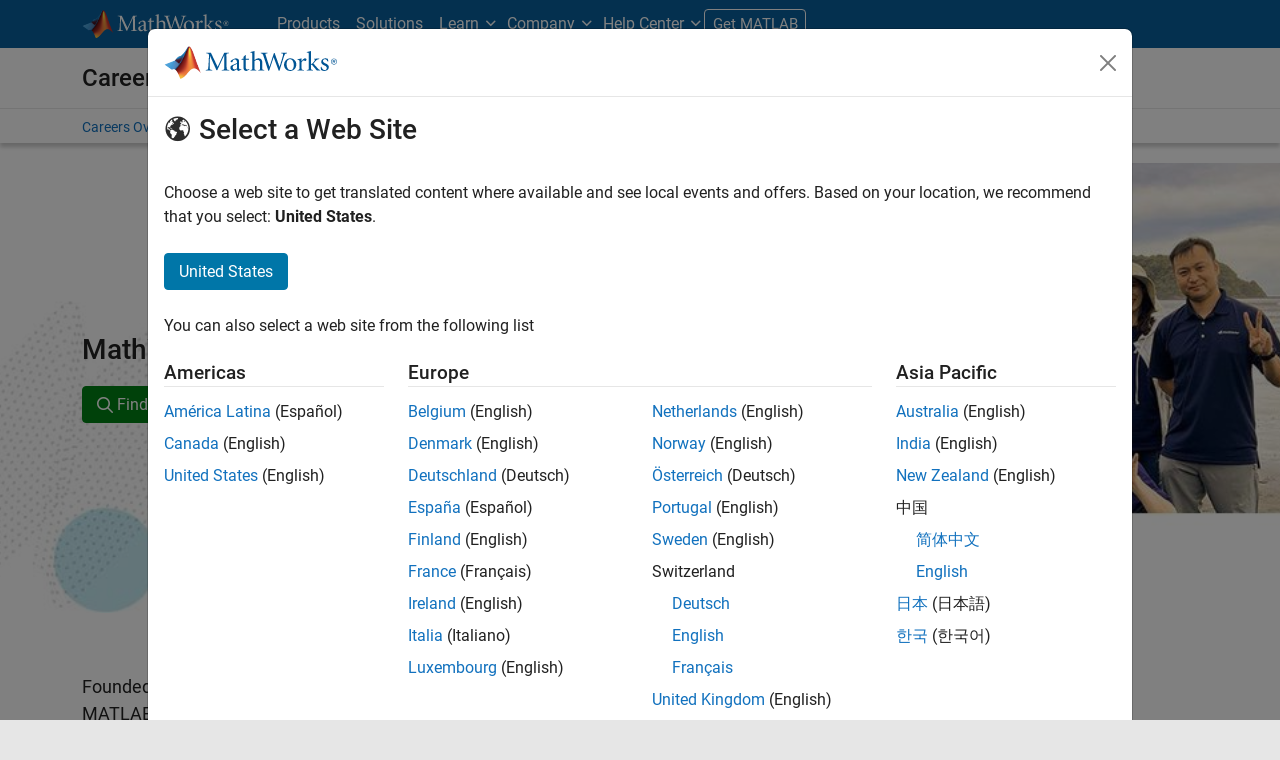

--- FILE ---
content_type: text/html;charset=utf-8
request_url: https://nl.mathworks.com/company/jobs/resources/locations/japan.html
body_size: 17904
content:
<!doctype html>
<html lang="en">
<head>
	<meta charset="utf-8"/>
	<meta name="viewport" content="width=device-width, initial-scale=1.0"/>
	<meta name="description" content="Learn about the location, amenities, area attractions, and jobs available in Japan."/>

	<link rel="icon" href="/etc.clientlibs/mathworks/clientlibs/customer-ui/templates/common/resources/images/favicon.20251211153853409.ico" type="image/x-icon"/>
	<link rel="canonical" href="https://nl.mathworks.com/company/jobs/resources/locations/japan.html"/>
	<meta http-equiv="X-UA-Compatible" content="IE=edge"/>
	
	
		<meta name="twitter:card" content="summary_large_image"/>
		<meta name="twitter:site" content="@Mathworks"/>
		
		<meta name="twitter:image" content="https://nl.mathworks.com/company/jobs/resources/locations/japan/_jcr_content/thumbnail.adapt.1200.medium.jpg/1694808186353.jpg"/>
		<meta property="og:image:url" content="https://nl.mathworks.com/company/jobs/resources/locations/japan/_jcr_content/thumbnail.adapt.1200.medium.jpg/1694808186353.jpg"/>
		<meta property="og:image:secure_url" content="https://nl.mathworks.com/company/jobs/resources/locations/japan/_jcr_content/thumbnail.adapt.1200.medium.jpg/1694808186353.jpg"/>
	
	<meta property="og:url" content="https://nl.mathworks.com/company/jobs/resources/locations/japan.html"/>
	<meta property="og:description" content="Learn about the location, amenities, area attractions, and jobs available in Japan."/>
	<meta property="og:title" content="MATLAB &amp; Simulink Jobs | Japan"/>
	<meta property="og:type" content="image/jpeg"/>
	<meta property="og:locale" content="en_US"/>

	

	
    
<script src="/etc.clientlibs/mathworks/clientlibs/customer-ui/components/webvitals.min.20251211153853409.js"></script>




	
	

	
	
	

	

	
	
		
    
<link rel="stylesheet" href="/etc.clientlibs/mathworks/clientlibs/customer-ui/components/bootstrap5.min.20251211153853409.css" type="text/css">



		
    
<link rel="stylesheet" href="/etc.clientlibs/mathworks/clientlibs/customer-ui/templates/common/bs5.min.20251211153853409.css" type="text/css">



	
	
	
	

	<link href="/etc.clientlibs/mathworks/clientlibs/customer-ui/templates/common/resources/fonts/roboto/roboto-latin-italic-400.20251211153853409.woff2" rel="preload" as="font" type="font/woff2" crossorigin/>
	<link href="/etc.clientlibs/mathworks/clientlibs/customer-ui/templates/common/resources/fonts/roboto/roboto-latin-italic-500.20251211153853409.woff2" rel="preload" as="font" type="font/woff2" crossorigin/>
	<link href="/etc.clientlibs/mathworks/clientlibs/customer-ui/templates/common/resources/fonts/roboto/roboto-latin-italic-700.20251211153853409.woff2" rel="preload" as="font" type="font/woff2" crossorigin/>
	<link href="/etc.clientlibs/mathworks/clientlibs/customer-ui/templates/common/resources/fonts/roboto/roboto-latin-normal-400.20251211153853409.woff2" rel="preload" as="font" type="font/woff2" crossorigin/>
	<link href="/etc.clientlibs/mathworks/clientlibs/customer-ui/templates/common/resources/fonts/roboto/roboto-latin-normal-500.20251211153853409.woff2" rel="preload" as="font" type="font/woff2" crossorigin/>
	<link href="/etc.clientlibs/mathworks/clientlibs/customer-ui/templates/common/resources/fonts/roboto/roboto-latin-normal-700.20251211153853409.woff2" rel="preload" as="font" type="font/woff2" crossorigin/>
	<link href="/etc.clientlibs/mathworks/clientlibs/customer-ui/templates/common/resources/fonts/mathworks.20251211153853409.woff" rel="preload" as="font" type="font/woff" crossorigin/>

	
		<script id="analyticsDigitalData"> digitalData = {
  "pageInstanceID" : "https://nl.mathworks.com/company/jobs/resources/locations/japan.html",
  "page" : {
    "pageInfo" : {
      "pageID" : "https://nl.mathworks.com/company/jobs/resources/locations/japan.html",
      "destinationURL" : "https://nl.mathworks.com/company/jobs/resources/locations/japan.html"
    },
    "category" : {
      "subCategory1" : "company/jobs",
      "subCategory2" : "company/jobs/resources",
      "pageType" : "co"
    },
    "attributes" : {
      "recommendationEntityId" : "a16f718de7ca886d1881e2898e82587b6e6ee17a"
    }
  },
  "product" : [ {
    "productInfo" : { }
  } ],
  "component" : [ ]
};</script>
		<script>(function(g,b,d,f){(function(a,c,d){if(a){var e=b.createElement("style");e.id=c;e.innerHTML=d;a.appendChild(e)}})(b.getElementsByTagName("head")[0],"at-body-style",d);setTimeout(function(){var a=b.getElementsByTagName("head")[0];if(a){var c=b.getElementById("at-body-style");c&&a.removeChild(c)}},f)})(window,document,"[class*='personalization-container']:not([id^='web-application']) {opacity: 0 !important}",1E3);</script> <script src="//assets.adobedtm.com/d0cc0600946eb3957f703b9fe43c3590597a8c2c/satelliteLib-e8d23c2e444abadc572df06537e2def59c01db09.js" async></script>

	
	

	

	

	<title>MATLAB &amp; Simulink Jobs | Japan - MATLAB &amp; Simulink</title>
	




                              <script>!function(a){var e="https://s.go-mpulse.net/boomerang/",t="addEventListener";if("False"=="True")a.BOOMR_config=a.BOOMR_config||{},a.BOOMR_config.PageParams=a.BOOMR_config.PageParams||{},a.BOOMR_config.PageParams.pci=!0,e="https://s2.go-mpulse.net/boomerang/";if(window.BOOMR_API_key="LERXA-6VNES-W6PXS-U8C7F-BXSZH",function(){function n(e){a.BOOMR_onload=e&&e.timeStamp||(new Date).getTime()}if(!a.BOOMR||!a.BOOMR.version&&!a.BOOMR.snippetExecuted){a.BOOMR=a.BOOMR||{},a.BOOMR.snippetExecuted=!0;var i,_,o,r=document.createElement("iframe");if(a[t])a[t]("load",n,!1);else if(a.attachEvent)a.attachEvent("onload",n);r.src="javascript:void(0)",r.title="",r.role="presentation",(r.frameElement||r).style.cssText="width:0;height:0;border:0;display:none;",o=document.getElementsByTagName("script")[0],o.parentNode.insertBefore(r,o);try{_=r.contentWindow.document}catch(O){i=document.domain,r.src="javascript:var d=document.open();d.domain='"+i+"';void(0);",_=r.contentWindow.document}_.open()._l=function(){var a=this.createElement("script");if(i)this.domain=i;a.id="boomr-if-as",a.src=e+"LERXA-6VNES-W6PXS-U8C7F-BXSZH",BOOMR_lstart=(new Date).getTime(),this.body.appendChild(a)},_.write("<bo"+'dy onload="document._l();">'),_.close()}}(),"".length>0)if(a&&"performance"in a&&a.performance&&"function"==typeof a.performance.setResourceTimingBufferSize)a.performance.setResourceTimingBufferSize();!function(){if(BOOMR=a.BOOMR||{},BOOMR.plugins=BOOMR.plugins||{},!BOOMR.plugins.AK){var e=""=="true"?1:0,t="",n="amieheixgyuxa2lkquma-f-1cd813914-clientnsv4-s.akamaihd.net",i="false"=="true"?2:1,_={"ak.v":"39","ak.cp":"1460381","ak.ai":parseInt("195948",10),"ak.ol":"0","ak.cr":9,"ak.ipv":4,"ak.proto":"h2","ak.rid":"2257198c","ak.r":47369,"ak.a2":e,"ak.m":"x","ak.n":"essl","ak.bpcip":"3.16.67.0","ak.cport":49250,"ak.gh":"23.208.24.101","ak.quicv":"","ak.tlsv":"tls1.3","ak.0rtt":"","ak.0rtt.ed":"","ak.csrc":"-","ak.acc":"","ak.t":"1768588568","ak.ak":"hOBiQwZUYzCg5VSAfCLimQ==fCcomiIkogVLEATeN3kQAUDgkoc5zy1r/MA4HAFPjgnjIuD/[base64]/g58qkwNgW4uUSlG2R+SReG+admvy5FoQeGKynbt200p/tVbSiBBrLYv4jIX1vKUf2WvJFaWOjpwv67s2+uT3Ga7mU3e1d7LM6xbFAghWhiGtZa+apJMFYBGYXBMYzrZ8/ObeLIvrXaD5UCb+X4G+ZtRRuTE=","ak.pv":"296","ak.dpoabenc":"","ak.tf":i};if(""!==t)_["ak.ruds"]=t;var o={i:!1,av:function(e){var t="http.initiator";if(e&&(!e[t]||"spa_hard"===e[t]))_["ak.feo"]=void 0!==a.aFeoApplied?1:0,BOOMR.addVar(_)},rv:function(){var a=["ak.bpcip","ak.cport","ak.cr","ak.csrc","ak.gh","ak.ipv","ak.m","ak.n","ak.ol","ak.proto","ak.quicv","ak.tlsv","ak.0rtt","ak.0rtt.ed","ak.r","ak.acc","ak.t","ak.tf"];BOOMR.removeVar(a)}};BOOMR.plugins.AK={akVars:_,akDNSPreFetchDomain:n,init:function(){if(!o.i){var a=BOOMR.subscribe;a("before_beacon",o.av,null,null),a("onbeacon",o.rv,null,null),o.i=!0}return this},is_complete:function(){return!0}}}}()}(window);</script></head>



	<body class="site_lang_en  
		  
		  
		  
 		  -has_corporatenav
		  
		  
		  
		  " data-cid="mktg">
		<a class="skip_link visually-hidden-focusable" href="#main">Skip to content</a>

		

	<header class="-has_matrix
					 
					 -has_store
					 -has_topnav
					 -has_subnav
					 ">
		<nav class="navbar navbar-expand-lg" aria-label="Main navigation">
			<div class="container-fluid container-lg">
				<div class="d-lg-flex flex-row align-items-center" id="header_content_container">
					<a href="/?s_tid=gn_logo" class="navbar-brand d-inline-block">
						<img src="/etc.clientlibs/mathworks/clientlibs/customer-ui/templates/common/resources/images/mathworks-logo-rev.20251211153853409.svg" class="mw_logo" alt="MathWorks" width="148" height="30"/>
						
					</a>

					

					
					


					<div class="d-flex d-lg-none" id="global_mobile_actuator_container_navigation">
						<button class="navbar-toggler collapsed btn" id="global_navigation_mobile_actuator" type="button" data-toggle="collapse" data-bs-toggle="collapse" data-target="#global_navigation" data-bs-target="#global_navigation" aria-controls="global_navigation" aria-expanded="false" aria-label="${alwaystranslate:'Toggle Main Navigation'}">
							<span class="icon-menu-full"></span>
						</button>
					</div>
					<div class="collapse navbar-collapse" id="global_navigation">
						
						<div class="topNavigation topnavigation containsResourceName resourceClass-topnavigation">



	<ul class="navbar-nav flex-grow-1 align-items-lg-center mb-0">
		
		
			<li class="nav-item dropdown" id="globalnav_item_products">
				
	
	
	

	

	<a href="/products.html?s_tid=nav_products" class="nav-link ">

		

		
			
			Products</a>

		
		
	

				
			</li>
		
			<li class="nav-item dropdown" id="globalnav_item_solutions">
				
	
	
	

	

	<a href="/solutions.html?s_tid=nav_solutions" class="nav-link ">

		

		
			
			Solutions</a>

		
		
	

				
			</li>
		
			<li class="nav-item dropdown" id="globalnav_item_learn">
				
				
					<a href="#" class="nav-link dropdown-toggle" role="button" data-toggle="dropdown" data-bs-toggle="dropdown" aria-expanded="false">
						Learn
					</a>
					<div class="dropdown-menu">
						<div class="container-lg">
							<div class="mainParsys parsys containsResourceName resourceClass-parsys"><div class="cqColumns containsResourceName section resourceClass-columns"><div class="row  ">

	
		<div class=" col-12 col-lg-8 d-flex flex-column "><div class="aac60a99-7f7f-4d47-970e-aec00a5723ab parsys containsResourceName resourceClass-parsys"><div class="cqColumns containsResourceName section resourceClass-columns"><div class="row  ">

	
		<div class=" col-12 col-lg-4 "><div class="80698336-994f-499e-a17d-4016faea1756 parsys containsResourceName resourceClass-parsys"><div class="text containsResourceName section resourceClass-text"><div class="mw-text  ">
	<p class="globalnav_section_title">Training</p>
<ul class="list-unstyled">
 <li><a href="https://matlabacademy.mathworks.com/?s_tid=nav_learn_mlac">Self-Paced Online Courses</a></li>
 <li><a href="/learn/training.html?s_tid=nav_learn_training">Instructor-Led Training</a></li>
 <li><a href="/learn/training/certification.html?s_tid=nav_learn_certification">MathWorks Certification Program</a></li>
</ul>

	
		
		
	
</div>
</div>

</div>
</div>
	
		<div class=" col-12 col-lg-4 "><div class="755baf42-b699-4cd8-bc82-0bcca29bd064 parsys containsResourceName resourceClass-parsys"><div class="text containsResourceName section resourceClass-text"><div class="mw-text  ">
	<p class="globalnav_section_title">Events</p>
<ul class="list-unstyled">
 <li><a href="/company/events.html?s_tid=nav_learn_events">MATLAB and Simulink Events</a></li>
 <li><a href="/company/events/conferences/search-proceedings.html?s_tid=nav_learn_proceedings&q=&page=1">Event Proceedings</a></li>
 <li><a href="/videos/search.html?s_tid=nav_learn_webinars&q=&fq%5B%5D=video-external-category:recwebinar&page=1">On-Demand Webinars</a></li>
</ul>

	
		
		
	
</div>
</div>

</div>
</div>
	
		<div class=" col-12 col-lg-4 "><div class="7126096f-3d8e-44f5-bb5f-e82d4f1dc2e7 parsys containsResourceName resourceClass-parsys"><div class="text containsResourceName section resourceClass-text"><div class="mw-text  ">
	<p class="globalnav_section_title">Learning Resources</p>
<ul class="list-unstyled">
 <li><a href="/academia/educators.html?s_tid=nav_learn_teach">Teach with MATLAB</a></li>
 <li><a href="/academia/research.html?s_tid=nav_learn_research">Research with MATLAB</a></li>
 <li><a href="/academia/students.html?s_tid=nav_learn_students">Student Programs</a></li>
 <li><a href="/academia/books.html?s_tid=nav_learn_books">Books</a></li>
</ul>

	
		
		
	
</div>
</div>

</div>
</div>
	
</div>
</div>
<div class="cqColumns containsResourceName section resourceClass-columns"><div class="row  mt-auto d-none d-lg-block ">

	
		<div class=" col-lg-4 "><div class="49d1cea7-1177-44e0-aa7b-69d7774587ac parsys containsResourceName resourceClass-parsys"><div class="button containsResourceName resourceClass-button section">



	
	
	
	

	<div class="d-grid">

	<a href="/company/aboutus/contact_us.html?s_tid=nav_learn_contact" class="btn btn_color_blue add_margin_20 btn-outline " role="button">

		

		
			
			Contact Us</a>

		
		
	</div>





</div>

</div>
</div>
	
</div>
</div>
<div class="horizontalrule containsResourceName section resourceClass-horizontalrule">

<hr/>
</div>
<div class="text containsResourceName section resourceClass-text"><div class="mw-text  add_link_underline">
	<p>Visit the <a href="https://www.mathworks.com/help/?s_tid=nav_learn_hc">Help Center</a> to explore product documentation, engage with community forums, check release notes, and more.</p>

	
		
		
	
</div>
</div>

</div>
</div>
	
		<div class=" col-lg-4 d-none d-lg-flex col-xl-3 offset-xl-1 "><div class="6c271095-d40d-4eba-b02a-657255faf52e parsys containsResourceName resourceClass-parsys"><div class="cqPanel containsResourceName resourceClass-panel section">



<div class="panel panel-default  ">
	

	

	
	<div class="panel-heading add_background_cover add_min_height_150 https___nl_mathworks_com_shared_content_corporate_nav_learn__jcr_content_mainParsys_columns_copy_6c271095_d40d_4eba_b02a_657255faf52e_panel_copy_headerImage" style="background-image: url('https://nl.mathworks.com/shared-content/corporate-nav/learn/_jcr_content/mainParsys/columns_copy/6c271095-d40d-4eba-b02a-657255faf52e/panel_copy/headerImage.adapt.1200.low.jpg/1750353564270.jpg');">
		

	
		
			
			<style data-aem-src="/content/dam/mathworks/mathworks-dot-com/images/responsive/supporting/videos/video-portal-thumbnail.jpg">
				@media screen and (min-width: 992px) { .https___nl_mathworks_com_shared_content_corporate_nav_learn__jcr_content_mainParsys_columns_copy_6c271095_d40d_4eba_b02a_657255faf52e_panel_copy_headerImage { background-image: url(https://nl.mathworks.com/shared-content/corporate-nav/learn/_jcr_content/mainParsys/columns_copy/6c271095-d40d-4eba-b02a-657255faf52e/panel_copy/headerImage.adapt.full.medium.jpg/1750353564270.jpg) !important; }}
				@media screen and (min-width: 768px) and (max-width: 991px){ .https___nl_mathworks_com_shared_content_corporate_nav_learn__jcr_content_mainParsys_columns_copy_6c271095_d40d_4eba_b02a_657255faf52e_panel_copy_headerImage { background-image: url(https://nl.mathworks.com/shared-content/corporate-nav/learn/_jcr_content/mainParsys/columns_copy/6c271095-d40d-4eba-b02a-657255faf52e/panel_copy/headerImage.adapt.full.low.jpg/1750353564270.jpg) !important; }}
			</style>
		
		
		
	

		
		
			
		
	</div>

	<div class="panel-body null">
		
			
			
				
			
			
			<div class="panelParsys parsys containsResourceName resourceClass-parsys"><div class="text containsResourceName section resourceClass-text"><div class="mw-text  ">
	<p class="h3 add_margin_5">MATLAB and Simulink Videos</p>
<p class="add_margin_10">Learn about products, watch demonstrations, and explore what's new.</p>

	
		
		
	
</div>
</div>
<div class="actionlink containsResourceName section resourceClass-actionlink">



	
	
	
	
	

	

	<a href="/videos.html?s_tid=nav_learn_spotlight_videos" class=" icon-chevron add_margin_20 add_margin_0 stretched-link ">

		

		
			
			Explore videos</a>

		
		
	



</div>

</div>

		
	</div>

	
	

</div>


    
<link rel="stylesheet" href="/etc.clientlibs/mathworks/clientlibs/customer-ui/components/panel.min.20251211153853409.css" type="text/css">



</div>

</div>
</div>
	
</div>
</div>

</div>

						</div>
					</div>
				
			</li>
		
			<li class="nav-item dropdown" id="globalnav_item_company">
				
				
					<a href="#" class="nav-link dropdown-toggle active" role="button" data-toggle="dropdown" data-bs-toggle="dropdown" aria-expanded="false">
						Company
					</a>
					<div class="dropdown-menu">
						<div class="container-lg">
							<div class="mainParsys parsys containsResourceName resourceClass-parsys"><div class="cqColumns containsResourceName section resourceClass-columns"><div class="row  ">

	
		<div class=" col-12 col-lg-8 d-flex flex-column "><div class="aac60a99-7f7f-4d47-970e-aec00a5723ab parsys containsResourceName resourceClass-parsys"><div class="cqColumns containsResourceName section resourceClass-columns"><div class="row  ">

	
		<div class=" col-12 col-lg-4 "><div class="80698336-994f-499e-a17d-4016faea1756 parsys containsResourceName resourceClass-parsys"><div class="text containsResourceName section resourceClass-text"><div class="mw-text  ">
	<p class="globalnav_section_title">Company</p>
<ul class="list-unstyled">
 <li><a href="/company.html?s_tid=nav_company_about_us">About MathWorks</a></li>
 <li><a href="/company/aboutus/mission_values.html?s_tid=nav_company_mv">Mission and Values</a></li>
 <li><a href="/company/aboutus/soc_mission.html?s_tid=nav_company_sm">Social Mission</a></li>
 <li><a href="/company/aboutus/decarbonizing-mathworks.html?s_tid=nav_company_dc">Decarbonizing MathWorks</a></li>
 <li><a href="/company/customer-stories.html?s_tid=nav_company_cs">Customer Stories</a></li>
</ul>

	
		
		
	
</div>
</div>

</div>
</div>
	
		<div class=" col-12 col-lg-4 "><div class="755baf42-b699-4cd8-bc82-0bcca29bd064 parsys containsResourceName resourceClass-parsys"><div class="text containsResourceName section resourceClass-text"><div class="mw-text  ">
	<p class="globalnav_section_title">Careers</p>
<ul class="list-unstyled">
 <li><a href="/company/jobs/opportunities.html?s_tid=nav_company_careers">Careers Overview</a></li>
 <li><a href="/company/jobs/opportunities/search/?s_tid=nav_company_jobs">Job Search</a></li>
 <li><a href="/company/jobs/teams-roles.html?s_tid=nav_company_teams">Teams and Roles</a></li>
 <li><a href="/company/jobs/resources/locations.html?s_tid=nav_company_locations">Office Locations</a></li>
</ul>

	
		
		
	
</div>
</div>

</div>
</div>
	
</div>
</div>
<div class="cqColumns containsResourceName section resourceClass-columns"><div class="row  mt-auto d-none d-lg-block ">

	
		<div class=" col-lg-4 "><div class="49d1cea7-1177-44e0-aa7b-69d7774587ac parsys containsResourceName resourceClass-parsys"><div class="button containsResourceName resourceClass-button section">



	
	
	
	

	<div class="d-grid">

	<a href="/company/aboutus/contact_us.html?s_tid=nav_company_contact" class="btn btn_color_blue add_margin_0 btn-outline " role="button">

		

		
			
			Contact Us</a>

		
		
	</div>





</div>

</div>
</div>
	
</div>
</div>

</div>
</div>
	
		<div class=" col-lg-4 d-none d-lg-flex col-xl-3 offset-xl-1 "><div class="6c271095-d40d-4eba-b02a-657255faf52e parsys containsResourceName resourceClass-parsys"><div class="cqPanel containsResourceName resourceClass-panel section">



<div class="panel panel-default add_margin_0 ">
	

	

	
	<div class="panel-heading add_background_cover add_min_height_150 https___nl_mathworks_com_shared_content_corporate_nav_company__jcr_content_mainParsys_columns_6c271095_d40d_4eba_b02a_657255faf52e_panel_headerImage" style="background-image: url('https://nl.mathworks.com/shared-content/corporate-nav/company/_jcr_content/mainParsys/columns/6c271095-d40d-4eba-b02a-657255faf52e/panel/headerImage.adapt.1200.low.jpg/1742937769232.jpg');">
		

	
		
			
			<style data-aem-src="/content/dam/mathworks/mathworks-dot-com/company/events/images/decarbonization-spotlight.jpg">
				@media screen and (min-width: 992px) { .https___nl_mathworks_com_shared_content_corporate_nav_company__jcr_content_mainParsys_columns_6c271095_d40d_4eba_b02a_657255faf52e_panel_headerImage { background-image: url(https://nl.mathworks.com/shared-content/corporate-nav/company/_jcr_content/mainParsys/columns/6c271095-d40d-4eba-b02a-657255faf52e/panel/headerImage.adapt.full.medium.jpg/1742937769232.jpg) !important; }}
				@media screen and (min-width: 768px) and (max-width: 991px){ .https___nl_mathworks_com_shared_content_corporate_nav_company__jcr_content_mainParsys_columns_6c271095_d40d_4eba_b02a_657255faf52e_panel_headerImage { background-image: url(https://nl.mathworks.com/shared-content/corporate-nav/company/_jcr_content/mainParsys/columns/6c271095-d40d-4eba-b02a-657255faf52e/panel/headerImage.adapt.full.low.jpg/1742937769232.jpg) !important; }}
			</style>
		
		
		
	

		
		
			
		
	</div>

	<div class="panel-body null">
		
			
			
				
			
			
			<div class="panelParsys parsys containsResourceName resourceClass-parsys"><div class="text containsResourceName section resourceClass-text"><div class="mw-text  ">
	<p class="h3 add_margin_5">Decarbonizing MathWorks</p>
<p class="add_margin_10">See how MathWorks is protecting and restoring Earth's resources.</p>

	
		
		
	
</div>
</div>
<div class="actionlink containsResourceName section resourceClass-actionlink">



	
	
	
	
	

	

	<a href="/company/aboutus/decarbonizing-mathworks.html?s_tid=nav_company_spotlight_dc" class=" icon-chevron add_margin_20 add_margin_0 stretched-link ">

		

		
			
			Learn more</a>

		
		
	



</div>

</div>

		
	</div>

	
	

</div>


    



</div>

</div>
</div>
	
</div>
</div>

</div>

						</div>
					</div>
				
			</li>
		
			<li class="nav-item dropdown -alignment_lg_end" id="globalnav_item_help">
				
				
					<a href="#" class="nav-link dropdown-toggle" role="button" data-toggle="dropdown" data-bs-toggle="dropdown" aria-expanded="false">
						Help Center
					</a>
					<div class="dropdown-menu">
						<div class="container-lg">
							<div class="mainParsys parsys containsResourceName resourceClass-parsys"><div class="cqColumns containsResourceName section resourceClass-columns"><div class="row  ">

	
		<div class=" col-12 col-lg-8 d-flex flex-column "><div class="aac60a99-7f7f-4d47-970e-aec00a5723ab parsys containsResourceName resourceClass-parsys"><div class="cqColumns containsResourceName section resourceClass-columns"><div class="row  ">

	
		<div class=" col-12 col-lg-4 "><div class="80698336-994f-499e-a17d-4016faea1756 parsys containsResourceName resourceClass-parsys"><div class="text containsResourceName section resourceClass-text"><div class="mw-text  ">
	<p class="globalnav_section_title">MATLAB Help Center</p>
<ul class="list-unstyled">
 <li><a href="/help/?s_tid=nav_help_documentation">Documentation</a></li>
 <li><a href="/help/install/index.html?s_tid=nav_help_install">Installation Help</a></li>
 <li><a href="/help/relnotes/index.html?s_tid=nav_help_install">Release Notes</a></li>
 <li><a href="/downloads/web_downloads/?s_tid=nav_help_downloads">Download Products</a></li>
 <li><a href="/support/bugreports/?s_tid=nav_help_bugreports">Bug Reports</a></li>
</ul>

	
		
		
	
</div>
</div>

</div>
</div>
	
		<div class=" col-12 col-lg-4 "><div class="755baf42-b699-4cd8-bc82-0bcca29bd064 parsys containsResourceName resourceClass-parsys"><div class="text containsResourceName section resourceClass-text"><div class="mw-text  ">
	<p class="globalnav_section_title">Community</p>
<ul class="list-unstyled">
 <li><a href="https://blogs.mathworks.com/?s_tid=nav_help_blogs">Blogs</a></li>
 <li><a href="/matlabcentral/fileexchange/?s_tid=nav_help_fex">File Exchange</a></li>
 <li><a href="/matlabcentral/answers/index/?s_tid=nav_help_answers">MATLAB Answers</a></li>
</ul>

	
		
		
	
</div>
</div>

</div>
</div>
	
</div>
</div>
<div class="cqColumns containsResourceName section resourceClass-columns"><div class="row  mt-auto d-none d-lg-block ">

	
		<div class=" col-lg-4 "><div class="49d1cea7-1177-44e0-aa7b-69d7774587ac parsys containsResourceName resourceClass-parsys"><div class="button containsResourceName resourceClass-button section">



	
	
	
	

	<div class="d-grid">

	<a href="/company/aboutus/contact_us.html?s_tid=nav_help_contact" class="btn btn_color_blue add_margin_20 btn-outline " role="button">

		

		
			
			Contact Us</a>

		
		
	</div>





</div>

</div>
</div>
	
</div>
</div>

</div>
</div>
	
		<div class=" col-lg-4 d-none d-lg-flex col-xl-3 offset-xl-1 "><div class="6c271095-d40d-4eba-b02a-657255faf52e parsys containsResourceName resourceClass-parsys"><div class="cqPanel containsResourceName resourceClass-panel section">



<div class="panel panel-default  ">
	

	

	
	<div class="panel-heading add_background_cover add_min_height_150 https___nl_mathworks_com_shared_content_corporate_nav_help__jcr_content_mainParsys_columns_copy_6c271095_d40d_4eba_b02a_657255faf52e_panel_headerImage" style="background-image: url('https://nl.mathworks.com/shared-content/corporate-nav/help/_jcr_content/mainParsys/columns_copy/6c271095-d40d-4eba-b02a-657255faf52e/panel/headerImage.adapt.1200.low.jpg/1768253224733.jpg');">
		

	
		
			
			<style data-aem-src="/content/dam/mathworks/mathworks-dot-com/images/responsive/supporting/solutions/electrical-engineering-computer-science/self-paced-training-thumbnail.jpg">
				@media screen and (min-width: 992px) { .https___nl_mathworks_com_shared_content_corporate_nav_help__jcr_content_mainParsys_columns_copy_6c271095_d40d_4eba_b02a_657255faf52e_panel_headerImage { background-image: url(https://nl.mathworks.com/shared-content/corporate-nav/help/_jcr_content/mainParsys/columns_copy/6c271095-d40d-4eba-b02a-657255faf52e/panel/headerImage.adapt.full.medium.jpg/1768253224733.jpg) !important; }}
				@media screen and (min-width: 768px) and (max-width: 991px){ .https___nl_mathworks_com_shared_content_corporate_nav_help__jcr_content_mainParsys_columns_copy_6c271095_d40d_4eba_b02a_657255faf52e_panel_headerImage { background-image: url(https://nl.mathworks.com/shared-content/corporate-nav/help/_jcr_content/mainParsys/columns_copy/6c271095-d40d-4eba-b02a-657255faf52e/panel/headerImage.adapt.full.low.jpg/1768253224733.jpg) !important; }}
			</style>
		
		
		
	

		
		
			
		
	</div>

	<div class="panel-body null">
		
			
			
				
			
			
			<div class="panelParsys parsys containsResourceName resourceClass-parsys"><div class="text containsResourceName section resourceClass-text"><div class="mw-text  ">
	<p class="h3 add_margin_5">Self-Paced Online Courses</p>
<p class="add_margin_10">Start using hands-on exercises with step-by-step instructions and automated feedback.</p>

	
		
		
	
</div>
</div>
<div class="actionlink containsResourceName section resourceClass-actionlink">



	
	
	
	
	

	

	<a href="https://matlabacademy.mathworks.com/?s_tid=nav_help_spotlight_courses" class=" icon-chevron add_margin_20 add_margin_0 stretched-link ">

		

		
			
			Explore training</a>

		
		
	



</div>

</div>

		
	</div>

	
	

</div>


    



</div>

</div>
</div>
	
</div>
</div>

</div>

						</div>
					</div>
				
			</li>
		

		
		<li class="nav-item  d-none d-lg-block -alignment_lg_end" id="globalnav_item_matlab">
			
	
	
	

	

	<a href="https://login.mathworks.com/embedded-login/landing.html?cid=getmatlab&s_tid=gn_getml" style="display:none;" class="not-logged-in btn btn_color_orange ">

		

		
			
			Get MATLAB</a>

		
		
	

			
	
	
	

	

	<a href="https://login.mathworks.com/embedded-login/landing.html?cid=getmatlab&s_tid=gn_getml" style="display:none;" class="logged-in btn btn_color_orange ">

		

		
			
			MATLAB</a>

		
		
	


			
			

		</li>

		
		

		<li class="nav-item d-block d-lg-none" id="globalnav_item_mobile_divider"><hr class="dropdown-divider"/></li>

		<li class="nav-item d-block d-sm-flex gap-3 d-lg-none" id="globalnav_item_mobile_ctas">
			
				
	
	
	

	

	<a href="https://login.mathworks.com/embedded-login/landing.html?cid=getmatlab&s_tid=gn_getml" style="display:none !important;" class="not-logged-in btn btn-outline btn_color_orange d-block flex-grow-1 companion_btn ">

		

		
			
			Get MATLAB</a>

		
		
	

				
	
	
	

	

	<a href="https://login.mathworks.com/embedded-login/landing.html?cid=getmatlab&s_tid=gn_getml" style="display:none !important;" class="logged-in btn btn-outline btn_color_orange d-block flex-grow-1 companion_btn ">

		

		
			
			MATLAB</a>

		
		
	

				
	
	
	

	

	<a href="/company/aboutus/contact_us.html?s_tid=gn_ps" class="btn btn-outline btn_color_blue d-block flex-grow-1 companion_btn ">

		

		
			
			Contact Us</a>

		
		
	

			
		</li>

		

		

		

		
	</ul>


	


</div>

					</div>
				</div>

				
			</div>
		</nav>
	</header>



		


	<div class="sticky-top" id="sticky_container">
		
		<div class="sectionHead sectionhead containsResourceName resourceClass-sectionhead">

	<div class="section_banner" id="section_banner">
		<div class="container-fluid container-lg">
			<div class="row align-items-center">
				<div class="col-12">
					<div class="section_banner_title">
						
						<p class="h1">
							<a href="/company/jobs/opportunities.html" class="add_cursor_pointer">Careers at MathWorks</a>
							
						</p>
						
						
					</div>
				</div>
			</div>
		</div>
	</div>





</div>

		
		

	<div class="subnav" id="subnav">
		<div class="subnav_container">
			<div class="container-fluid container-lg">
				<div class="row">
					<div class="col-12">
						<div class="localNavigation localnav containsResourceName resourceClass-localnav">



	
		<div id="sliding_nav" class="splide" data-item-per-page="6">
			<div class="splide__track">
				<ul class="splide__list">
					
						
							<li class="splide__slide ">
								
	
	
	

	

	<a href="/company/jobs/opportunities.html" class=" ">

		

		
			
			Careers Overview</a>

		
		
	

							</li>
						
						
					
						
							<li class="splide__slide ">
								
	
	
	

	

	<a href="/company/jobs/opportunities/search/" class=" ">

		

		
			
			Job Search</a>

		
		
	

							</li>
						
						
					
						
							<li id="careers_nav_locations" class="splide__slide ">
								
	
	
	

	

	<a href="/company/jobs/resources/locations.html?s_tid=cr_nav_locations" class=" ">

		

		
			
			Office Locations</a>

		
		
	

							</li>
						
						
					
						
						<li class="splide__slide dropdown ">
							<a href="#" class="dropdown-toggle" data-toggle="dropdown" data-bs-toggle="dropdown" role="button" aria-expanded="false">
								Students and New Careers
								<span class="caret"></span>
							</a>
							<ul class="dropdown-menu">
								<li class=" ">
									
	
	
	

	

	<a href="/company/jobs/students.html?s_tid=cr_nav_ov" class="dropdown-item ">

		

		
			
			Overview</a>

		
		
	

									
								</li>
							
								<li class=" ">
									
	
	
	

	

	<a href="/company/jobs/students/edg.html?s_tid=cr_nav_engcs" class="dropdown-item ">

		

		
			
			Engineering Development Group</a>

		
		
	

									
								</li>
							
								<li class=" ">
									
	
	
	

	

	<a href="/company/jobs/students/internships.html?s_tid=cr_nav_intern" class="dropdown-item ">

		

		
			
			Internships</a>

		
		
	

									
								</li>
							</ul>
						</li>
					
						
						<li class="splide__slide dropdown ">
							<a href="#" class="dropdown-toggle" data-toggle="dropdown" data-bs-toggle="dropdown" role="button" aria-expanded="false">
								Resources
								<span class="caret"></span>
							</a>
							<ul class="dropdown-menu">
								<li id="careers_nav_accessibility" class=" ">
									
	
	
	

	

	<a href="/company/jobs/accessibility.html?s_tid=cr_nav_accessibility" class="dropdown-item ">

		

		
			
			Accessibility</a>

		
		
	

									
								</li>
							
								<li class=" ">
									
	
	
	

	

	<a href="/company/jobs/teams-roles.html?s_tid=cr_nav_trov" class="dropdown-item ">

		

		
			
			Teams and Roles</a>

		
		
	

									
								</li>
							
								<li id="careers_nav_diversity_and_inclusion" class=" ">
									
	
	
	

	

	<a href="/company/jobs/resources/inclusion-engagement-community.html?s_tid=cr_nav_inclusion" class="dropdown-item ">

		

		
			
			Inclusion, Engagement, and Community</a>

		
		
	

									
								</li>
							
								<li class=" ">
									
	
	
	

	

	<a href="/company/jobs/resources/applying-and-interviewing.html" class="dropdown-item ">

		

		
			
			Careers FAQ</a>

		
		
	

									
								</li>
							</ul>
						</li>
					
						
							<li class="splide__slide ">
								
	
	
	

	

	<a href="/company/jobs/apply/" class=" ">

		

		
			
			Careers Account</a>

		
		
	

							</li>
						
						
					
				</ul>
			</div>
		</div>
		<div>
			<div class="cq-placeholder" data-emptytext="Sliding Local Navigation"></div>
		</div>
		
    
<link rel="stylesheet" href="/etc.clientlibs/mathworks/clientlibs/customer-ui/components/splide.min.20251211153853409.css" type="text/css">
<link rel="stylesheet" href="/etc.clientlibs/mathworks/clientlibs/customer-ui/components/localslidingnav.min.20251211153853409.css" type="text/css">



		
    
<script src="/etc.clientlibs/mathworks/clientlibs/customer-ui/components/splide.min.20251211153853409.js"></script>
<script src="/etc.clientlibs/mathworks/clientlibs/customer-ui/components/slidingnav.min.20251211153853409.js"></script>



	
	




</div>

					</div>
				</div>
				
			</div>
		</div>
	</div>
	



	</div>





		

		<div class="content_container" id="content_container">
			
				

<main id="main" tabindex="-1">
	
	<section><div class="mainParsys parsys containsResourceName resourceClass-parsys"><div class="cqBand containsResourceName section resourceClass-band">




<div class="band add_background_cover remove_background_image_xs d-flex align-items-center  -presentation_banner_lg  https___nl_mathworks_com_company_jobs_resources_locations_japan__jcr_content_mainParsys_band_570827091_backgroundImage" style="background-image: url('https://nl.mathworks.com/company/jobs/resources/locations/japan/_jcr_content/mainParsys/band_570827091/backgroundImage.adapt.full.low.jpg/1736438994975.jpg');">
	

	
		
			<style data-aem-src="/content/dam/mathworks/mathworks-dot-com/images/responsive/supporting/company/locations/japan-location-banner-2560x450.jpg">
				@media screen and (min-width: 768px) { .https___nl_mathworks_com_company_jobs_resources_locations_japan__jcr_content_mainParsys_band_570827091_backgroundImage { background-image: url(https://nl.mathworks.com/company/jobs/resources/locations/japan/_jcr_content/mainParsys/band_570827091/backgroundImage.adapt.full.medium.jpg/1736438994975.jpg) !important; }}
			</style>
			
		
		
		
	

	
		<div class="container-fluid container-lg">
			<div class="row">
				<div class="col-12">
					<div><div class="mainParsys parsys containsResourceName resourceClass-parsys"><div class="cqColumns containsResourceName section resourceClass-columns"><div class="row  ">

	
		<div class=" col-12 col-md-5 "><div class="7f8eea05-e490-4f58-8257-7a7923234ea8 parsys containsResourceName resourceClass-parsys"><div class="text containsResourceName section resourceClass-text"><div class="mw-text add_margin_20 visible-lg visible-md d-none d-lg-block d-xl-none d-none d-md-block d-lg-none">
	<h1>MathWorks<br> in Japan</h1>

	
		
		
	
</div>
</div>
<div class="button containsResourceName resourceClass-button section">



	
	
	
	

	

	<a href="/company/jobs/opportunities/search?location%5B%5D=JP" class="btn btn_color_green add_margin_20 visible-lg visible-md d-none d-lg-block d-xl-none d-none d-md-block d-lg-none " role="button">

		

		
			<span class="icon-search"></span>
			Find jobs</a>

		
		
	





</div>
<div class="text containsResourceName section resourceClass-text"><div class="mw-text add_margin_20 ">
	<h1>MathWorks in Japan</h1>

	
		
		
	
</div>
</div>
<div class="button containsResourceName resourceClass-button section">



	
	
	
	

	

	<a href="/company/jobs/opportunities/search?location%5B%5D=JP" class="btn btn_color_green add_margin_20 " role="button">

		

		
			<span class="icon-search"></span>
			Find jobs</a>

		
		
	





</div>

</div>
</div>
	
</div>
</div>

</div>
</div>
				</div>
			</div>
		</div>
	
	
    
<link rel="stylesheet" href="/etc.clientlibs/mathworks/clientlibs/customer-ui/components/band.min.20251211153853409.css" type="text/css">



</div></div>
<div class="cqBand containsResourceName section resourceClass-band">




<div class="band   ">
	
	
		<div class="container-fluid container-lg">
			<div class="row">
				<div class="col-12">
					<div><div class="mainParsys parsys containsResourceName resourceClass-parsys"><div class="cqColumns containsResourceName section resourceClass-columns"><div class="row  ">

	
		<div class=" col-12 col-md-8 "><div class="69d4d571-a21d-41a6-881c-c46c987bbb4d parsys containsResourceName resourceClass-parsys"><div class="text containsResourceName section resourceClass-text"><div class="mw-text add_margin_35 section_upsize">
	<p>Founded in 1984, MathWorks is the leading developer of mathematical computing software. MATLAB and Simulink enable engineers and scientists to design and develop a wide range of advanced products, including autonomous and connected vehicles, aerospace flight control and avionics, telecommunications and other electronics equipment, industrial machinery and robots, and smart medical devices. The company’s guiding principle is to “do the right thing” for our staff members, customers, business partners, and communities for the long term.&nbsp;&nbsp;</p>
<p>MathWorks has three offices in Japan—Tokyo, Nagoya, and Osaka—with more than 250 employees in total. The offices are in urban areas and are surrounded by a good environment, with beautiful window views.</p>

	
		
		
	
</div>
</div>

</div>
</div>
	
		<div class=" col-12 col-md-4 "><div class="17af9dde-a017-407b-83d4-f0f9ceee5c6e parsys containsResourceName resourceClass-parsys"><div class="text containsResourceName section resourceClass-text"><div class="mw-text  ">
	<h2>Top Jobs in Japan</h2>

	
		
		
	
</div>
</div>
<div class="text containsResourceName section resourceClass-text"><div class="mw-text  section_upsize">
	<ul class="add_list_spacing_3">
 <li><a href="/company/jobs/teams-roles/engineeringdevelopment.html?s_tid=cr_jploc_ed">Development and Engineering</a></li>
 <li><a href="/company/jobs/teams-roles/sales.html?s_tid=cr_jploc_ss">Sales and Service</a></li>
 <li><a href="/company/jobs/teams-roles/marketing.html?s_tid=cr_jploc_mkt">Marketing</a></li>
 <li><a href="/company/jobs/teams-roles/businessoperations.html?s_tid=cr_jploc_bo">Business Operations</a></li>
</ul>

	
		
		
	
</div>
</div>
<div class="cqThumbnail containsResourceName resourceClass-thumbnail section">






		
		
    
<link rel="stylesheet" href="/etc.clientlibs/mathworks/clientlibs/customer-ui/components/image.min.20251211153853409.css" type="text/css">



		<div class="figure_container add_margin_5 ">
				<figure class="figure image_container -has_asset_overlay fluid_image -presentation_vertical_xs">
					<div class="row">
						
						
						
						
						
						
							<div class="col-12 col-sm-5">
								
		
		
	
	
	

	

	<a href="/videos/why-work-at-mathworks-1730786116865.html" class="figure_img_link " title="At MathWorks, we accelerate the pace of engineering and science. Come join our growing team and help contribute to this mission.">

		
			<span class="sr-only visually-hidden">Why Work at MathWorks?</span>
			

	
		
		
		<img src="https://nl.mathworks.com/company/jobs/resources/locations/japan/_jcr_content/mainParsys/band_1752930439/mainParsys/columns_222850705_co/17af9dde-a017-407b-83d4-f0f9ceee5c6e/thumbnail.adapt.full.medium.jpg/1764522213081.jpg" alt="" width="640" height="360" sizes="100vw" loading="lazy" class="responsiveImage figure-img border" srcset="https://nl.mathworks.com/company/jobs/resources/locations/japan/_jcr_content/mainParsys/band_1752930439/mainParsys/columns_222850705_co/17af9dde-a017-407b-83d4-f0f9ceee5c6e/thumbnail.adapt.150.medium.jpg/1764522213081.jpg 150w, https://nl.mathworks.com/company/jobs/resources/locations/japan/_jcr_content/mainParsys/band_1752930439/mainParsys/columns_222850705_co/17af9dde-a017-407b-83d4-f0f9ceee5c6e/thumbnail.adapt.320.medium.jpg/1764522213081.jpg 320w, https://nl.mathworks.com/company/jobs/resources/locations/japan/_jcr_content/mainParsys/band_1752930439/mainParsys/columns_222850705_co/17af9dde-a017-407b-83d4-f0f9ceee5c6e/thumbnail.adapt.480.medium.jpg/1764522213081.jpg 480w, https://nl.mathworks.com/company/jobs/resources/locations/japan/_jcr_content/mainParsys/band_1752930439/mainParsys/columns_222850705_co/17af9dde-a017-407b-83d4-f0f9ceee5c6e/thumbnail.adapt.620.medium.jpg/1764522213081.jpg 620w, https://nl.mathworks.com/company/jobs/resources/locations/japan/_jcr_content/mainParsys/band_1752930439/mainParsys/columns_222850705_co/17af9dde-a017-407b-83d4-f0f9ceee5c6e/thumbnail.adapt.full.medium.jpg/1764522213081.jpg 640w" data-aem-src="/content/dam/mathworks/videos/w/why-work-at-mathworks1.mp4/jcr:content/renditions/cq5dam.video-frame-0.thumbnail.640.360.jpg"/>
	

			
			<div class="overlay_container text-center">
				<span class="icon-video add_icon_color_white"><span class="video_length" aria-hidden="true"> 0:40</span>
					<span class="sr-only visually-hidden">Video length is 0:40</span>
				</span>
			</div>
		

		</a>

		
		
	


							</div>
							<div class="col-12 col-sm-7">
								
	<figure>
		<figcaption class="figure-caption">
			
			<p>
				
				
	
	
	

	

	<a href="/videos/why-work-at-mathworks-1730786116865.html" class=" " title="At MathWorks, we accelerate the pace of engineering and science. Come join our growing team and help contribute to this mission.">

		

		
			<span></span>
			Why Work at MathWorks?</a>

		
		
	

		</p>
			
		
		
		
		
		</figcaption>
	</figure>

							</div>
						
						
						
					</div>
				</figure>
		</div>



</div>

</div>
</div>
	
</div>
</div>

</div>
</div>
				</div>
			</div>
		</div>
	
	
    



</div></div>
<div class="cqBand containsResourceName section resourceClass-band">




<div class="band add_background_color_darkblue    https___nl_mathworks_com_company_jobs_resources_locations_japan__jcr_content_mainParsys_band_721307656_copy__backgroundImage" style="background-image: url('https://nl.mathworks.com/company/jobs/resources/locations/japan/_jcr_content/mainParsys/band_721307656_copy_/backgroundImage.adapt.full.low.jpg/1736438995262.jpg');">
	

	
		
			<style data-aem-src="/content/dam/mathworks/mathworks-dot-com/images/responsive/supporting/company/careers/locations/japan-locations-bkgr-core-values.jpg">
				@media screen and (min-width: 768px) { .https___nl_mathworks_com_company_jobs_resources_locations_japan__jcr_content_mainParsys_band_721307656_copy__backgroundImage { background-image: url(https://nl.mathworks.com/company/jobs/resources/locations/japan/_jcr_content/mainParsys/band_721307656_copy_/backgroundImage.adapt.full.medium.jpg/1736438995262.jpg) !important; }}
			</style>
			
		
		
		
	

	
		<div class="container-fluid container-lg">
			<div class="row">
				<div class="col-12">
					<div><div class="mainParsys parsys containsResourceName resourceClass-parsys"><div class="cqColumns containsResourceName section resourceClass-columns"><div class="row  ">

	
		<div class=" col-12 col-sm-4 "><div class="3c56e9c5-e96d-47a3-bd80-0a63560445aa parsys containsResourceName resourceClass-parsys"><div class="cqImage containsResourceName section resourceClass-image">










		
		
		<div class="figure_container  ">
				
				

				
				

				

				
				<figure class="figure image_container ">
					
	
	

	
		
		<img src="https://nl.mathworks.com/company/jobs/resources/locations/japan/_jcr_content/mainParsys/band_721307656_copy_/mainParsys/columns/3c56e9c5-e96d-47a3-bd80-0a63560445aa/image.adapt.full.medium.jpg/1736438995185.jpg" alt="Two women, both smiling, one holding a basket of fresh baked goods and the other holding a bottled drink." width="800" height="636" sizes="100vw" loading="lazy" class="responsiveImage img-fluid figure-img remove_border" srcset="https://nl.mathworks.com/company/jobs/resources/locations/japan/_jcr_content/mainParsys/band_721307656_copy_/mainParsys/columns/3c56e9c5-e96d-47a3-bd80-0a63560445aa/image.adapt.150.medium.jpg/1736438995185.jpg 150w, https://nl.mathworks.com/company/jobs/resources/locations/japan/_jcr_content/mainParsys/band_721307656_copy_/mainParsys/columns/3c56e9c5-e96d-47a3-bd80-0a63560445aa/image.adapt.320.medium.jpg/1736438995185.jpg 320w, https://nl.mathworks.com/company/jobs/resources/locations/japan/_jcr_content/mainParsys/band_721307656_copy_/mainParsys/columns/3c56e9c5-e96d-47a3-bd80-0a63560445aa/image.adapt.480.medium.jpg/1736438995185.jpg 480w, https://nl.mathworks.com/company/jobs/resources/locations/japan/_jcr_content/mainParsys/band_721307656_copy_/mainParsys/columns/3c56e9c5-e96d-47a3-bd80-0a63560445aa/image.adapt.620.medium.jpg/1736438995185.jpg 620w, https://nl.mathworks.com/company/jobs/resources/locations/japan/_jcr_content/mainParsys/band_721307656_copy_/mainParsys/columns/3c56e9c5-e96d-47a3-bd80-0a63560445aa/image.adapt.full.medium.jpg/1736438995185.jpg 800w" data-aem-src="/content/dam/mathworks/mathworks-dot-com/images/responsive/supporting/company/careers/locations/japan-friday-cookies-two-ladies.jpg"/>
		
	


					
	

				</figure>
		</div>

		
    






</div>

</div>
</div>
	
		<div class=" col-12 col-sm-8 "><div class="558a8d2a-f0fb-4a4b-ae4d-bbf496ed445b parsys containsResourceName resourceClass-parsys"><div class="text containsResourceName section resourceClass-text"><div class="mw-text add_margin_30 text-sm-start text-center text_center_xs section_upsize">
	<h2>Core Values</h2>

	
		
		
	
</div>
</div>
<div class="upsize containsResourceName section resourceClass-upsize"><section class="section_upsize">
    <div><div class="mainParsys parsys containsResourceName resourceClass-parsys"><div class="text containsResourceName section resourceClass-text"><div class="mw-text add_margin_20 ">
	<p class="h3"><b>Core values are the essential and enduring principles of MathWorks that are integral to our success. These core values are unaffected by the trends of the day or changing market conditions.</b></p>

	
		
		
	
</div>
</div>

</div>
</div>
</section></div>
<div class="text containsResourceName section resourceClass-text"><div class="mw-text  ">
	<p>MathWorks cultivates an enjoyable, vibrant, participatory, and rational work environment that nurtures individual growth, empowerment, and responsibility; appreciates diversity; encourages initiative and creativity; values teamwork; shares success; and rewards excellence.&nbsp;</p>
<p>We maintain curiosity toward the world, have a passion for lifelong learning, and offer a variety of programs that support learning and self-improvement. <a name="_Hlk138840350" id="_Hlk138840350"></a>Employees have regular one-on-one meetings with their manager to identify internal and external training to acquire new skills. Employees can also participate in employee-led study groups, product training, and various projects across the company without being restricted by position or job title.</p>

	
		
		
	
</div>
</div>
<div class="actionlink containsResourceName section resourceClass-actionlink">



	
	
	
	
	

	

	<a href="/company.html" class=" icon-chevron add_margin_20 section_upsize ">

		

		
			
			Learn more about MathWorks</a>

		
		
	



</div>

</div>
</div>
	
</div>
</div>

</div>
</div>
				</div>
			</div>
		</div>
	
	
    



</div></div>
<div class="cqBand containsResourceName section resourceClass-band">




<div class="band add_background_position_top remove_background_image_xs    https___nl_mathworks_com_company_jobs_resources_locations_japan__jcr_content_mainParsys_band_1404522434_backgroundImage" style="background-image: url('https://nl.mathworks.com/company/jobs/resources/locations/japan/_jcr_content/mainParsys/band_1404522434/backgroundImage.adapt.full.low.jpg/1746964838460.jpg');">
	

	
		
			<style data-aem-src="/content/dam/mathworks/mathworks-dot-com/images/responsive/supporting/company/locations/natick-locations-bkgr-gallery.jpg">
				@media screen and (min-width: 768px) { .https___nl_mathworks_com_company_jobs_resources_locations_japan__jcr_content_mainParsys_band_1404522434_backgroundImage { background-image: url(https://nl.mathworks.com/company/jobs/resources/locations/japan/_jcr_content/mainParsys/band_1404522434/backgroundImage.adapt.full.medium.jpg/1746964838460.jpg) !important; }}
			</style>
			
		
		
		
	

	
		<div class="container-fluid container-lg">
			<div class="row">
				<div class="col-12">
					<div><div class="mainParsys parsys containsResourceName resourceClass-parsys"><div class="cqColumns containsResourceName section resourceClass-columns"><div class="row add_margin_50 ">

	
</div>
<div class="cq-placeholder" data-emptytext="Columns"></div></div>
<div class="cqColumns containsResourceName section resourceClass-columns"><div class="row add_margin_40 ">

	
		<div class=" col-12 col-md-6 "><div class="4dad657b-987b-4cd1-b852-2c0ac9f311de parsys containsResourceName resourceClass-parsys"><div class="cqImage containsResourceName section resourceClass-image">










		
		
		<div class="figure_container  add_margin_30">
				
				

				
				

				

				
				<figure class="figure image_container ">
					
	
	

	
		
		<img src="https://nl.mathworks.com/company/jobs/resources/locations/japan/_jcr_content/mainParsys/band_1404522434/mainParsys/columns/4dad657b-987b-4cd1-b852-2c0ac9f311de/image.adapt.full.medium.jpg/1736438995344.jpg" alt="Five staff members getting fruit, yogurt, and other breakfast items from a buffet." width="1000" height="654" sizes="100vw" loading="lazy" class="responsiveImage img-fluid figure-img fluid_image remove_border" srcset="https://nl.mathworks.com/company/jobs/resources/locations/japan/_jcr_content/mainParsys/band_1404522434/mainParsys/columns/4dad657b-987b-4cd1-b852-2c0ac9f311de/image.adapt.150.medium.jpg/1736438995344.jpg 150w, https://nl.mathworks.com/company/jobs/resources/locations/japan/_jcr_content/mainParsys/band_1404522434/mainParsys/columns/4dad657b-987b-4cd1-b852-2c0ac9f311de/image.adapt.320.medium.jpg/1736438995344.jpg 320w, https://nl.mathworks.com/company/jobs/resources/locations/japan/_jcr_content/mainParsys/band_1404522434/mainParsys/columns/4dad657b-987b-4cd1-b852-2c0ac9f311de/image.adapt.480.medium.jpg/1736438995344.jpg 480w, https://nl.mathworks.com/company/jobs/resources/locations/japan/_jcr_content/mainParsys/band_1404522434/mainParsys/columns/4dad657b-987b-4cd1-b852-2c0ac9f311de/image.adapt.620.medium.jpg/1736438995344.jpg 620w, https://nl.mathworks.com/company/jobs/resources/locations/japan/_jcr_content/mainParsys/band_1404522434/mainParsys/columns/4dad657b-987b-4cd1-b852-2c0ac9f311de/image.adapt.full.medium.jpg/1736438995344.jpg 1000w" data-aem-src="/content/dam/mathworks/mathworks-dot-com/images/responsive/supporting/company/careers/locations/japan-gallery-friday-cookies-group.jpg"/>
		
	


					
	

				</figure>
		</div>

		
    






</div>
<div class="cqColumns containsResourceName section resourceClass-columns"><div class="row  ">

	
		<div class=" col-12 col-md-6 "><div class="768d3f8a-f1df-40e6-bb9e-a2359d61dbe1 parsys containsResourceName resourceClass-parsys"><div class="cqImage containsResourceName section resourceClass-image">










		
		
		<div class="figure_container  add_margin_30">
				
				

				
				

				

				
				<figure class="figure image_container ">
					
	
	

	
		
		<img src="https://nl.mathworks.com/company/jobs/resources/locations/japan/_jcr_content/mainParsys/band_1404522434/mainParsys/columns/4dad657b-987b-4cd1-b852-2c0ac9f311de/columns/768d3f8a-f1df-40e6-bb9e-a2359d61dbe1/image.adapt.full.medium.jpg/1736438995397.jpg" alt="Two people wearing masks and playing table tennis in a rec room in the office." width="800" height="779" sizes="100vw" loading="lazy" class="responsiveImage img-fluid figure-img fluid_image remove_border" srcset="https://nl.mathworks.com/company/jobs/resources/locations/japan/_jcr_content/mainParsys/band_1404522434/mainParsys/columns/4dad657b-987b-4cd1-b852-2c0ac9f311de/columns/768d3f8a-f1df-40e6-bb9e-a2359d61dbe1/image.adapt.150.medium.jpg/1736438995397.jpg 150w, https://nl.mathworks.com/company/jobs/resources/locations/japan/_jcr_content/mainParsys/band_1404522434/mainParsys/columns/4dad657b-987b-4cd1-b852-2c0ac9f311de/columns/768d3f8a-f1df-40e6-bb9e-a2359d61dbe1/image.adapt.320.medium.jpg/1736438995397.jpg 320w, https://nl.mathworks.com/company/jobs/resources/locations/japan/_jcr_content/mainParsys/band_1404522434/mainParsys/columns/4dad657b-987b-4cd1-b852-2c0ac9f311de/columns/768d3f8a-f1df-40e6-bb9e-a2359d61dbe1/image.adapt.480.medium.jpg/1736438995397.jpg 480w, https://nl.mathworks.com/company/jobs/resources/locations/japan/_jcr_content/mainParsys/band_1404522434/mainParsys/columns/4dad657b-987b-4cd1-b852-2c0ac9f311de/columns/768d3f8a-f1df-40e6-bb9e-a2359d61dbe1/image.adapt.620.medium.jpg/1736438995397.jpg 620w, https://nl.mathworks.com/company/jobs/resources/locations/japan/_jcr_content/mainParsys/band_1404522434/mainParsys/columns/4dad657b-987b-4cd1-b852-2c0ac9f311de/columns/768d3f8a-f1df-40e6-bb9e-a2359d61dbe1/image.adapt.full.medium.jpg/1736438995397.jpg 800w" data-aem-src="/content/dam/mathworks/mathworks-dot-com/images/responsive/supporting/company/careers/locations/japan-gallery-nagoya-pingpong.jpg"/>
		
	


					
	

				</figure>
		</div>

		
    






</div>

</div>
</div>
	
		<div class=" col-12 col-md-6 "><div class="449b4327-3362-42ab-842a-3735fd1824b8 parsys containsResourceName resourceClass-parsys"><div class="cqImage containsResourceName section resourceClass-image">










		
		
		<div class="figure_container  add_margin_30">
				
				

				
				

				

				
				<figure class="figure image_container ">
					
	
	

	
		
		<img src="https://nl.mathworks.com/company/jobs/resources/locations/japan/_jcr_content/mainParsys/band_1404522434/mainParsys/columns/4dad657b-987b-4cd1-b852-2c0ac9f311de/columns/449b4327-3362-42ab-842a-3735fd1824b8/image.adapt.full.medium.jpg/1736438995413.jpg" alt="Smiling staff member holding fruit and baked goods from the breakfast buffet." width="800" height="779" sizes="100vw" loading="lazy" class="responsiveImage img-fluid figure-img fluid_image remove_border" srcset="https://nl.mathworks.com/company/jobs/resources/locations/japan/_jcr_content/mainParsys/band_1404522434/mainParsys/columns/4dad657b-987b-4cd1-b852-2c0ac9f311de/columns/449b4327-3362-42ab-842a-3735fd1824b8/image.adapt.150.medium.jpg/1736438995413.jpg 150w, https://nl.mathworks.com/company/jobs/resources/locations/japan/_jcr_content/mainParsys/band_1404522434/mainParsys/columns/4dad657b-987b-4cd1-b852-2c0ac9f311de/columns/449b4327-3362-42ab-842a-3735fd1824b8/image.adapt.320.medium.jpg/1736438995413.jpg 320w, https://nl.mathworks.com/company/jobs/resources/locations/japan/_jcr_content/mainParsys/band_1404522434/mainParsys/columns/4dad657b-987b-4cd1-b852-2c0ac9f311de/columns/449b4327-3362-42ab-842a-3735fd1824b8/image.adapt.480.medium.jpg/1736438995413.jpg 480w, https://nl.mathworks.com/company/jobs/resources/locations/japan/_jcr_content/mainParsys/band_1404522434/mainParsys/columns/4dad657b-987b-4cd1-b852-2c0ac9f311de/columns/449b4327-3362-42ab-842a-3735fd1824b8/image.adapt.620.medium.jpg/1736438995413.jpg 620w, https://nl.mathworks.com/company/jobs/resources/locations/japan/_jcr_content/mainParsys/band_1404522434/mainParsys/columns/4dad657b-987b-4cd1-b852-2c0ac9f311de/columns/449b4327-3362-42ab-842a-3735fd1824b8/image.adapt.full.medium.jpg/1736438995413.jpg 800w" data-aem-src="/content/dam/mathworks/mathworks-dot-com/images/responsive/supporting/company/careers/locations/japan-gallery-friday-cookies-man-laughs.jpg"/>
		
	


					
	

				</figure>
		</div>

		
    






</div>

</div>
</div>
	
</div>
</div>
<div class="cqImage containsResourceName section resourceClass-image">










		
		
		<div class="figure_container  add_margin_30">
				
				

				
				

				

				
				<figure class="figure image_container ">
					
	
	

	
		
		<img src="https://nl.mathworks.com/company/jobs/resources/locations/japan/_jcr_content/mainParsys/band_1404522434/mainParsys/columns/4dad657b-987b-4cd1-b852-2c0ac9f311de/image_1028636571.adapt.full.medium.jpg/1736438995424.jpg" alt="Three staff members standing around a high table chatting. One has a laptop open." width="1200" height="579" sizes="100vw" loading="lazy" class="responsiveImage img-fluid figure-img fluid_image remove_border" srcset="https://nl.mathworks.com/company/jobs/resources/locations/japan/_jcr_content/mainParsys/band_1404522434/mainParsys/columns/4dad657b-987b-4cd1-b852-2c0ac9f311de/image_1028636571.adapt.150.medium.jpg/1736438995424.jpg 150w, https://nl.mathworks.com/company/jobs/resources/locations/japan/_jcr_content/mainParsys/band_1404522434/mainParsys/columns/4dad657b-987b-4cd1-b852-2c0ac9f311de/image_1028636571.adapt.320.medium.jpg/1736438995424.jpg 320w, https://nl.mathworks.com/company/jobs/resources/locations/japan/_jcr_content/mainParsys/band_1404522434/mainParsys/columns/4dad657b-987b-4cd1-b852-2c0ac9f311de/image_1028636571.adapt.480.medium.jpg/1736438995424.jpg 480w, https://nl.mathworks.com/company/jobs/resources/locations/japan/_jcr_content/mainParsys/band_1404522434/mainParsys/columns/4dad657b-987b-4cd1-b852-2c0ac9f311de/image_1028636571.adapt.620.medium.jpg/1736438995424.jpg 620w, https://nl.mathworks.com/company/jobs/resources/locations/japan/_jcr_content/mainParsys/band_1404522434/mainParsys/columns/4dad657b-987b-4cd1-b852-2c0ac9f311de/image_1028636571.adapt.full.medium.jpg/1736438995424.jpg 1200w" data-aem-src="/content/dam/mathworks/mathworks-dot-com/images/responsive/supporting/company/careers/locations/japan-gallery-tokyo-meeting.jpg"/>
		
	


					
	

				</figure>
		</div>

		
    






</div>

</div>
</div>
	
		<div class=" col-12 col-md-6 "><div class="0dab9eee-58c2-41a0-ba0b-34522487b49d parsys containsResourceName resourceClass-parsys"><div class="cqImage containsResourceName section resourceClass-image">










		
		
		<div class="figure_container  add_margin_30">
				
				

				
				

				

				
				<figure class="figure image_container ">
					
	
	

	
		
		<img src="https://nl.mathworks.com/company/jobs/resources/locations/japan/_jcr_content/mainParsys/band_1404522434/mainParsys/columns/0dab9eee-58c2-41a0-ba0b-34522487b49d/image.adapt.full.medium.jpg/1736438995452.jpg" alt="Two people wearing masks and sitting at conference table, working together on a laptop." width="1000" height="491" sizes="100vw" loading="lazy" class="responsiveImage img-fluid figure-img fluid_image remove_border" srcset="https://nl.mathworks.com/company/jobs/resources/locations/japan/_jcr_content/mainParsys/band_1404522434/mainParsys/columns/0dab9eee-58c2-41a0-ba0b-34522487b49d/image.adapt.150.medium.jpg/1736438995452.jpg 150w, https://nl.mathworks.com/company/jobs/resources/locations/japan/_jcr_content/mainParsys/band_1404522434/mainParsys/columns/0dab9eee-58c2-41a0-ba0b-34522487b49d/image.adapt.320.medium.jpg/1736438995452.jpg 320w, https://nl.mathworks.com/company/jobs/resources/locations/japan/_jcr_content/mainParsys/band_1404522434/mainParsys/columns/0dab9eee-58c2-41a0-ba0b-34522487b49d/image.adapt.480.medium.jpg/1736438995452.jpg 480w, https://nl.mathworks.com/company/jobs/resources/locations/japan/_jcr_content/mainParsys/band_1404522434/mainParsys/columns/0dab9eee-58c2-41a0-ba0b-34522487b49d/image.adapt.620.medium.jpg/1736438995452.jpg 620w, https://nl.mathworks.com/company/jobs/resources/locations/japan/_jcr_content/mainParsys/band_1404522434/mainParsys/columns/0dab9eee-58c2-41a0-ba0b-34522487b49d/image.adapt.full.medium.jpg/1736438995452.jpg 1000w" data-aem-src="/content/dam/mathworks/mathworks-dot-com/images/responsive/supporting/company/careers/locations/japan-gallery-osaka-conference.jpg"/>
		
	


					
	

				</figure>
		</div>

		
    






</div>
<div class="cqColumns containsResourceName section resourceClass-columns"><div class="row  ">

	
		<div class=" col-12 col-md-6 "><div class="768d3f8a-f1df-40e6-bb9e-a2359d61dbe1 parsys containsResourceName resourceClass-parsys"><div class="cqImage containsResourceName section resourceClass-image">










		
		
		<div class="figure_container  add_margin_30">
				
				

				
				

				

				
				<figure class="figure image_container ">
					
	
	

	
		
		<img src="https://nl.mathworks.com/company/jobs/resources/locations/japan/_jcr_content/mainParsys/band_1404522434/mainParsys/columns/0dab9eee-58c2-41a0-ba0b-34522487b49d/columns_copy/768d3f8a-f1df-40e6-bb9e-a2359d61dbe1/image.adapt.full.medium.jpg/1736438995505.jpg" alt="Exterior of office building with flowering tree in the foreground." width="572" height="1000" sizes="100vw" loading="lazy" class="responsiveImage img-fluid figure-img fluid_image remove_border" srcset="https://nl.mathworks.com/company/jobs/resources/locations/japan/_jcr_content/mainParsys/band_1404522434/mainParsys/columns/0dab9eee-58c2-41a0-ba0b-34522487b49d/columns_copy/768d3f8a-f1df-40e6-bb9e-a2359d61dbe1/image.adapt.150.medium.jpg/1736438995505.jpg 150w, https://nl.mathworks.com/company/jobs/resources/locations/japan/_jcr_content/mainParsys/band_1404522434/mainParsys/columns/0dab9eee-58c2-41a0-ba0b-34522487b49d/columns_copy/768d3f8a-f1df-40e6-bb9e-a2359d61dbe1/image.adapt.320.medium.jpg/1736438995505.jpg 320w, https://nl.mathworks.com/company/jobs/resources/locations/japan/_jcr_content/mainParsys/band_1404522434/mainParsys/columns/0dab9eee-58c2-41a0-ba0b-34522487b49d/columns_copy/768d3f8a-f1df-40e6-bb9e-a2359d61dbe1/image.adapt.480.medium.jpg/1736438995505.jpg 480w, https://nl.mathworks.com/company/jobs/resources/locations/japan/_jcr_content/mainParsys/band_1404522434/mainParsys/columns/0dab9eee-58c2-41a0-ba0b-34522487b49d/columns_copy/768d3f8a-f1df-40e6-bb9e-a2359d61dbe1/image.adapt.full.medium.jpg/1736438995505.jpg 572w" data-aem-src="/content/dam/mathworks/mathworks-dot-com/images/responsive/supporting/company/careers/locations/japan-gallery-nagoya-spring-bloom.jpg"/>
		
	


					
	

				</figure>
		</div>

		
    






</div>

</div>
</div>
	
		<div class=" col-12 col-md-6 "><div class="449b4327-3362-42ab-842a-3735fd1824b8 parsys containsResourceName resourceClass-parsys"><div class="cqImage containsResourceName section resourceClass-image">










		
		
		<div class="figure_container  add_margin_30">
				
				

				
				

				

				
				<figure class="figure image_container ">
					
	
	

	
		
		<img src="https://nl.mathworks.com/company/jobs/resources/locations/japan/_jcr_content/mainParsys/band_1404522434/mainParsys/columns/0dab9eee-58c2-41a0-ba0b-34522487b49d/columns_copy/449b4327-3362-42ab-842a-3735fd1824b8/image_copy.adapt.full.medium.jpg/1736438995520.jpg" alt="Two staff members cleaning up a beach as part of a volunteer event." width="572" height="1000" sizes="100vw" loading="lazy" class="responsiveImage img-fluid figure-img fluid_image remove_border" srcset="https://nl.mathworks.com/company/jobs/resources/locations/japan/_jcr_content/mainParsys/band_1404522434/mainParsys/columns/0dab9eee-58c2-41a0-ba0b-34522487b49d/columns_copy/449b4327-3362-42ab-842a-3735fd1824b8/image_copy.adapt.150.medium.jpg/1736438995520.jpg 150w, https://nl.mathworks.com/company/jobs/resources/locations/japan/_jcr_content/mainParsys/band_1404522434/mainParsys/columns/0dab9eee-58c2-41a0-ba0b-34522487b49d/columns_copy/449b4327-3362-42ab-842a-3735fd1824b8/image_copy.adapt.320.medium.jpg/1736438995520.jpg 320w, https://nl.mathworks.com/company/jobs/resources/locations/japan/_jcr_content/mainParsys/band_1404522434/mainParsys/columns/0dab9eee-58c2-41a0-ba0b-34522487b49d/columns_copy/449b4327-3362-42ab-842a-3735fd1824b8/image_copy.adapt.480.medium.jpg/1736438995520.jpg 480w, https://nl.mathworks.com/company/jobs/resources/locations/japan/_jcr_content/mainParsys/band_1404522434/mainParsys/columns/0dab9eee-58c2-41a0-ba0b-34522487b49d/columns_copy/449b4327-3362-42ab-842a-3735fd1824b8/image_copy.adapt.full.medium.jpg/1736438995520.jpg 572w" data-aem-src="/content/dam/mathworks/mathworks-dot-com/images/responsive/supporting/company/careers/locations/japan-gallery-volunteer-beach-clean.jpg"/>
		
	


					
	

				</figure>
		</div>

		
    






</div>

</div>
</div>
	
</div>
</div>
<div class="cqImage containsResourceName section resourceClass-image">










		
		
		<div class="figure_container  add_margin_30">
				
				

				
				

				

				
				<figure class="figure image_container ">
					
	
	

	
		
		<img src="https://nl.mathworks.com/company/jobs/resources/locations/japan/_jcr_content/mainParsys/band_1404522434/mainParsys/columns/0dab9eee-58c2-41a0-ba0b-34522487b49d/image_1228816714.adapt.full.medium.jpg/1736438995532.jpg" alt="Two rows of cubicles with ergonomic chairs and large monitor setups." width="1200" height="579" sizes="100vw" loading="lazy" class="responsiveImage img-fluid figure-img fluid_image remove_border" srcset="https://nl.mathworks.com/company/jobs/resources/locations/japan/_jcr_content/mainParsys/band_1404522434/mainParsys/columns/0dab9eee-58c2-41a0-ba0b-34522487b49d/image_1228816714.adapt.150.medium.jpg/1736438995532.jpg 150w, https://nl.mathworks.com/company/jobs/resources/locations/japan/_jcr_content/mainParsys/band_1404522434/mainParsys/columns/0dab9eee-58c2-41a0-ba0b-34522487b49d/image_1228816714.adapt.320.medium.jpg/1736438995532.jpg 320w, https://nl.mathworks.com/company/jobs/resources/locations/japan/_jcr_content/mainParsys/band_1404522434/mainParsys/columns/0dab9eee-58c2-41a0-ba0b-34522487b49d/image_1228816714.adapt.480.medium.jpg/1736438995532.jpg 480w, https://nl.mathworks.com/company/jobs/resources/locations/japan/_jcr_content/mainParsys/band_1404522434/mainParsys/columns/0dab9eee-58c2-41a0-ba0b-34522487b49d/image_1228816714.adapt.620.medium.jpg/1736438995532.jpg 620w, https://nl.mathworks.com/company/jobs/resources/locations/japan/_jcr_content/mainParsys/band_1404522434/mainParsys/columns/0dab9eee-58c2-41a0-ba0b-34522487b49d/image_1228816714.adapt.full.medium.jpg/1736438995532.jpg 1200w" data-aem-src="/content/dam/mathworks/mathworks-dot-com/images/responsive/supporting/company/careers/locations/japan-gallery-workspace.jpg"/>
		
	


					
	

				</figure>
		</div>

		
    






</div>

</div>
</div>
	
</div>
</div>

</div>
</div>
				</div>
			</div>
		</div>
	
	
    



</div></div>
<div class="cqBand containsResourceName section resourceClass-band">




<div class="band add_background_color_blue  text-center  ">
	
	
		<div class="container-fluid container-lg">
			<div class="row">
				<div class="col-12">
					<div><div class="mainParsys parsys containsResourceName resourceClass-parsys"><div class="cqSliderLight containsResourceName section resourceClass-sliderlight">

<div id="2998c9b1-dd73-4181-843a-194d6f2eaf5d" class="mw_ws_carousel_container mw_slider -presentation_grid  ">
	<section class="splide mw_ws_carousel mw_slider_section" data-perpage="1" data-permove="1" data-type="loop" data-pagination="false" data-arrows="true" data-autoplay="false" data-interval="7000" data-speed="600" data-drag="true" data-totalslides="4">
		<div class="splide__track">
			<ul class="splide__list">
				<li class="splide__slide"><div class="parsys containsResourceName resourceClass-parsys"><div class="cqColumns containsResourceName section resourceClass-columns"><div class="row  ">

	
		<div class=" col-12 col-md-4 "><div class="9058caad-87dd-4661-9d5e-d75fb459f6b8 parsys containsResourceName resourceClass-parsys"><div class="cqImage containsResourceName section resourceClass-image">










		
		
		<div class="figure_container  ">
				
				

				
				

				

				
				<figure class="figure image_container ">
					
	
	

	
		
		<img src="https://nl.mathworks.com/company/jobs/resources/locations/japan/_jcr_content/mainParsys/band_614851557/mainParsys/sliderlight/item_1/mainParsys/columns_copy_copy/9058caad-87dd-4661-9d5e-d75fb459f6b8/image.adapt.full.medium.jpg/1736438995666.jpg" alt="Ryuhei" width="800" height="636" sizes="100vw" loading="lazy" class="responsiveImage img-fluid figure-img fluid_image remove_border" srcset="https://nl.mathworks.com/company/jobs/resources/locations/japan/_jcr_content/mainParsys/band_614851557/mainParsys/sliderlight/item_1/mainParsys/columns_copy_copy/9058caad-87dd-4661-9d5e-d75fb459f6b8/image.adapt.150.medium.jpg/1736438995666.jpg 150w, https://nl.mathworks.com/company/jobs/resources/locations/japan/_jcr_content/mainParsys/band_614851557/mainParsys/sliderlight/item_1/mainParsys/columns_copy_copy/9058caad-87dd-4661-9d5e-d75fb459f6b8/image.adapt.320.medium.jpg/1736438995666.jpg 320w, https://nl.mathworks.com/company/jobs/resources/locations/japan/_jcr_content/mainParsys/band_614851557/mainParsys/sliderlight/item_1/mainParsys/columns_copy_copy/9058caad-87dd-4661-9d5e-d75fb459f6b8/image.adapt.480.medium.jpg/1736438995666.jpg 480w, https://nl.mathworks.com/company/jobs/resources/locations/japan/_jcr_content/mainParsys/band_614851557/mainParsys/sliderlight/item_1/mainParsys/columns_copy_copy/9058caad-87dd-4661-9d5e-d75fb459f6b8/image.adapt.620.medium.jpg/1736438995666.jpg 620w, https://nl.mathworks.com/company/jobs/resources/locations/japan/_jcr_content/mainParsys/band_614851557/mainParsys/sliderlight/item_1/mainParsys/columns_copy_copy/9058caad-87dd-4661-9d5e-d75fb459f6b8/image.adapt.full.medium.jpg/1736438995666.jpg 800w" data-aem-src="/content/dam/mathworks/mathworks-dot-com/images/responsive/supporting/company/careers/locations/quote-japan-ryuhei.jpg"/>
		
	


					
	

				</figure>
		</div>

		
    






</div>

</div>
</div>
	
		<div class=" col-12 col-md-7 offset-md-1 "><div class="f3623d4d-f5f4-4f2b-8200-1b749eecddbc parsys containsResourceName resourceClass-parsys"><div class="pictogram containsResourceName section resourceClass-pictogram">


	
		<div class="pictogram_container">
			<div class="add_margin_10 ">

				
				

				
				

	
		
		
		<img src="https://nl.mathworks.com/company/jobs/resources/locations/japan/_jcr_content/mainParsys/band_614851557/mainParsys/sliderlight/item_1/mainParsys/columns_copy_copy/f3623d4d-f5f4-4f2b-8200-1b749eecddbc/pictogram.adapt.full.medium.svg/1764653731054.svg" alt="" width="102" height="102" loading="lazy" class="responsiveImage pictogram_72" data-aem-src="/content/dam/mathworks/mathworks-dot-com/images/responsive/pictograms/double-quote-aqua.svg"/>
	

			</div>
		</div>
	




</div>
<div class="upsize containsResourceName section resourceClass-upsize"><section class="section_upsize">
    <div><div class="mainParsys parsys containsResourceName resourceClass-parsys"><div class="text containsResourceName section resourceClass-text"><div class="mw-text  ">
	<p class="h4 remove_bold">Our team supports designing image processing and signal processing algorithms. It is a difficult job, but very rewarding when the deliverables meet the customer’s requirements.</p>
<p class="h4 remove_bold">By the way, there are many good restaurants near my office that are reasonably priced—including one for okonomiyaki, my favorite food!</p>

	
		
		
	
</div>
</div>

</div>
</div>
</section></div>
<div class="text containsResourceName section resourceClass-text"><div class="mw-text add_margin_25 ">
	<p><i>—Ryuhei, Senior Application Engineer, Tokyo</i></p>

	
		
		
	
</div>
</div>

</div>
</div>
	
</div>
</div>

</div>
</li>
			
				<li class="splide__slide"><div class="parsys containsResourceName resourceClass-parsys"><div class="cqColumns containsResourceName section resourceClass-columns"><div class="row  ">

	
		<div class=" col-12 col-md-4 "><div class="9058caad-87dd-4661-9d5e-d75fb459f6b8 parsys containsResourceName resourceClass-parsys"><div class="cqImage containsResourceName section resourceClass-image">










		
		
		<div class="figure_container  ">
				
				

				
				

				

				
				<figure class="figure image_container ">
					
	
	

	
		
		<img src="https://nl.mathworks.com/company/jobs/resources/locations/japan/_jcr_content/mainParsys/band_614851557/mainParsys/sliderlight/item_2/mainParsys/columns_copy_copy_co/9058caad-87dd-4661-9d5e-d75fb459f6b8/image.adapt.full.medium.jpg/1736438995770.jpg" alt="Akiko" width="800" height="636" sizes="100vw" loading="lazy" class="responsiveImage img-fluid figure-img fluid_image remove_border" srcset="https://nl.mathworks.com/company/jobs/resources/locations/japan/_jcr_content/mainParsys/band_614851557/mainParsys/sliderlight/item_2/mainParsys/columns_copy_copy_co/9058caad-87dd-4661-9d5e-d75fb459f6b8/image.adapt.150.medium.jpg/1736438995770.jpg 150w, https://nl.mathworks.com/company/jobs/resources/locations/japan/_jcr_content/mainParsys/band_614851557/mainParsys/sliderlight/item_2/mainParsys/columns_copy_copy_co/9058caad-87dd-4661-9d5e-d75fb459f6b8/image.adapt.320.medium.jpg/1736438995770.jpg 320w, https://nl.mathworks.com/company/jobs/resources/locations/japan/_jcr_content/mainParsys/band_614851557/mainParsys/sliderlight/item_2/mainParsys/columns_copy_copy_co/9058caad-87dd-4661-9d5e-d75fb459f6b8/image.adapt.480.medium.jpg/1736438995770.jpg 480w, https://nl.mathworks.com/company/jobs/resources/locations/japan/_jcr_content/mainParsys/band_614851557/mainParsys/sliderlight/item_2/mainParsys/columns_copy_copy_co/9058caad-87dd-4661-9d5e-d75fb459f6b8/image.adapt.620.medium.jpg/1736438995770.jpg 620w, https://nl.mathworks.com/company/jobs/resources/locations/japan/_jcr_content/mainParsys/band_614851557/mainParsys/sliderlight/item_2/mainParsys/columns_copy_copy_co/9058caad-87dd-4661-9d5e-d75fb459f6b8/image.adapt.full.medium.jpg/1736438995770.jpg 800w" data-aem-src="/content/dam/mathworks/mathworks-dot-com/images/responsive/supporting/company/careers/locations/quote-japan-akiko.jpg"/>
		
	


					
	

				</figure>
		</div>

		
    






</div>

</div>
</div>
	
		<div class=" col-12 col-md-7 offset-md-1 "><div class="f3623d4d-f5f4-4f2b-8200-1b749eecddbc parsys containsResourceName resourceClass-parsys"><div class="pictogram containsResourceName section resourceClass-pictogram">


	
		<div class="pictogram_container">
			<div class="add_margin_10 ">

				
				

				
				

	
		
		
		<img src="https://nl.mathworks.com/company/jobs/resources/locations/japan/_jcr_content/mainParsys/band_614851557/mainParsys/sliderlight/item_2/mainParsys/columns_copy_copy_co/f3623d4d-f5f4-4f2b-8200-1b749eecddbc/pictogram.adapt.full.medium.svg/1764653731054.svg" alt="" width="102" height="102" loading="lazy" class="responsiveImage pictogram_72" data-aem-src="/content/dam/mathworks/mathworks-dot-com/images/responsive/pictograms/double-quote-aqua.svg"/>
	

			</div>
		</div>
	




</div>
<div class="upsize containsResourceName section resourceClass-upsize"><section class="section_upsize">
    <div><div class="mainParsys parsys containsResourceName resourceClass-parsys"><div class="text containsResourceName section resourceClass-text"><div class="mw-text  ">
	<p class=" h3 remove_bold">At work, everyone supports each other. Additionally, the company and environment help me maintain a work-life balance as a working mother. I like the culture of respect at MathWorks.</p>

	
		
		
	
</div>
</div>

</div>
</div>
</section></div>
<div class="text containsResourceName section resourceClass-text"><div class="mw-text add_margin_25 ">
	<p><i>— Akiko, Senior Team Lead, Technical Support Engineer, Tokyo</i></p>

	
		
		
	
</div>
</div>

</div>
</div>
	
</div>
</div>

</div>
</li>
			
				<li class="splide__slide"><div class="parsys containsResourceName resourceClass-parsys"><div class="cqColumns containsResourceName section resourceClass-columns"><div class="row  ">

	
		<div class=" col-12 col-md-4 "><div class="9058caad-87dd-4661-9d5e-d75fb459f6b8 parsys containsResourceName resourceClass-parsys"><div class="cqImage containsResourceName section resourceClass-image">










		
		
		<div class="figure_container  ">
				
				

				
				

				

				
				<figure class="figure image_container ">
					
	
	

	
		
		<img src="https://nl.mathworks.com/company/jobs/resources/locations/japan/_jcr_content/mainParsys/band_614851557/mainParsys/sliderlight/item_3/mainParsys/columns_copy_copy_co/9058caad-87dd-4661-9d5e-d75fb459f6b8/image.adapt.full.medium.jpg/1736438995874.jpg" alt="Fred" width="800" height="636" sizes="100vw" loading="lazy" class="responsiveImage img-fluid figure-img fluid_image remove_border" srcset="https://nl.mathworks.com/company/jobs/resources/locations/japan/_jcr_content/mainParsys/band_614851557/mainParsys/sliderlight/item_3/mainParsys/columns_copy_copy_co/9058caad-87dd-4661-9d5e-d75fb459f6b8/image.adapt.150.medium.jpg/1736438995874.jpg 150w, https://nl.mathworks.com/company/jobs/resources/locations/japan/_jcr_content/mainParsys/band_614851557/mainParsys/sliderlight/item_3/mainParsys/columns_copy_copy_co/9058caad-87dd-4661-9d5e-d75fb459f6b8/image.adapt.320.medium.jpg/1736438995874.jpg 320w, https://nl.mathworks.com/company/jobs/resources/locations/japan/_jcr_content/mainParsys/band_614851557/mainParsys/sliderlight/item_3/mainParsys/columns_copy_copy_co/9058caad-87dd-4661-9d5e-d75fb459f6b8/image.adapt.480.medium.jpg/1736438995874.jpg 480w, https://nl.mathworks.com/company/jobs/resources/locations/japan/_jcr_content/mainParsys/band_614851557/mainParsys/sliderlight/item_3/mainParsys/columns_copy_copy_co/9058caad-87dd-4661-9d5e-d75fb459f6b8/image.adapt.620.medium.jpg/1736438995874.jpg 620w, https://nl.mathworks.com/company/jobs/resources/locations/japan/_jcr_content/mainParsys/band_614851557/mainParsys/sliderlight/item_3/mainParsys/columns_copy_copy_co/9058caad-87dd-4661-9d5e-d75fb459f6b8/image.adapt.full.medium.jpg/1736438995874.jpg 800w" data-aem-src="/content/dam/mathworks/mathworks-dot-com/images/responsive/supporting/company/careers/locations/quote-japan-fred.jpg"/>
		
	


					
	

				</figure>
		</div>

		
    






</div>

</div>
</div>
	
		<div class=" col-12 col-md-7 offset-md-1 "><div class="f3623d4d-f5f4-4f2b-8200-1b749eecddbc parsys containsResourceName resourceClass-parsys"><div class="pictogram containsResourceName section resourceClass-pictogram">


	
		<div class="pictogram_container">
			<div class="add_margin_10 ">

				
				

				
				

	
		
		
		<img src="https://nl.mathworks.com/company/jobs/resources/locations/japan/_jcr_content/mainParsys/band_614851557/mainParsys/sliderlight/item_3/mainParsys/columns_copy_copy_co/f3623d4d-f5f4-4f2b-8200-1b749eecddbc/pictogram.adapt.full.medium.svg/1764653731054.svg" alt="" width="102" height="102" loading="lazy" class="responsiveImage pictogram_72" data-aem-src="/content/dam/mathworks/mathworks-dot-com/images/responsive/pictograms/double-quote-aqua.svg"/>
	

			</div>
		</div>
	




</div>
<div class="upsize containsResourceName section resourceClass-upsize"><section class="section_upsize">
    <div><div class="mainParsys parsys containsResourceName resourceClass-parsys"><div class="text containsResourceName section resourceClass-text"><div class="mw-text  ">
	<p class="h3 remove_bold">I work with global teams to help our customers in a variety of industries break through technology barriers by leveraging our best-in-class products.</p>

	
		
		
	
</div>
</div>

</div>
</div>
</section></div>
<div class="text containsResourceName section resourceClass-text"><div class="mw-text add_margin_25 ">
	<p><i>— Fred, Robotics and Autonomous Systems Industry Manager, Tokyo</i></p>

	
		
		
	
</div>
</div>

</div>
</div>
	
</div>
</div>

</div>
</li>
			
				<li class="splide__slide"><div class="parsys containsResourceName resourceClass-parsys"><div class="cqColumns containsResourceName section resourceClass-columns"><div class="row  ">

	
		<div class=" col-12 col-md-4 "><div class="9058caad-87dd-4661-9d5e-d75fb459f6b8 parsys containsResourceName resourceClass-parsys"><div class="cqImage containsResourceName section resourceClass-image">










		
		
		<div class="figure_container  ">
				
				

				
				

				

				
				<figure class="figure image_container ">
					
	
	

	
		
		<img src="https://nl.mathworks.com/company/jobs/resources/locations/japan/_jcr_content/mainParsys/band_614851557/mainParsys/sliderlight/item_4/mainParsys/columns_copy_copy_co/9058caad-87dd-4661-9d5e-d75fb459f6b8/image.adapt.full.medium.jpg/1736438995978.jpg" alt="Takuya" width="800" height="636" sizes="100vw" loading="lazy" class="responsiveImage img-fluid figure-img fluid_image remove_border" srcset="https://nl.mathworks.com/company/jobs/resources/locations/japan/_jcr_content/mainParsys/band_614851557/mainParsys/sliderlight/item_4/mainParsys/columns_copy_copy_co/9058caad-87dd-4661-9d5e-d75fb459f6b8/image.adapt.150.medium.jpg/1736438995978.jpg 150w, https://nl.mathworks.com/company/jobs/resources/locations/japan/_jcr_content/mainParsys/band_614851557/mainParsys/sliderlight/item_4/mainParsys/columns_copy_copy_co/9058caad-87dd-4661-9d5e-d75fb459f6b8/image.adapt.320.medium.jpg/1736438995978.jpg 320w, https://nl.mathworks.com/company/jobs/resources/locations/japan/_jcr_content/mainParsys/band_614851557/mainParsys/sliderlight/item_4/mainParsys/columns_copy_copy_co/9058caad-87dd-4661-9d5e-d75fb459f6b8/image.adapt.480.medium.jpg/1736438995978.jpg 480w, https://nl.mathworks.com/company/jobs/resources/locations/japan/_jcr_content/mainParsys/band_614851557/mainParsys/sliderlight/item_4/mainParsys/columns_copy_copy_co/9058caad-87dd-4661-9d5e-d75fb459f6b8/image.adapt.620.medium.jpg/1736438995978.jpg 620w, https://nl.mathworks.com/company/jobs/resources/locations/japan/_jcr_content/mainParsys/band_614851557/mainParsys/sliderlight/item_4/mainParsys/columns_copy_copy_co/9058caad-87dd-4661-9d5e-d75fb459f6b8/image.adapt.full.medium.jpg/1736438995978.jpg 800w" data-aem-src="/content/dam/mathworks/mathworks-dot-com/images/responsive/supporting/company/careers/locations/quote-japan-takuya.jpg"/>
		
	


					
	

				</figure>
		</div>

		
    






</div>

</div>
</div>
	
		<div class=" col-12 col-md-7 offset-md-1 "><div class="f3623d4d-f5f4-4f2b-8200-1b749eecddbc parsys containsResourceName resourceClass-parsys"><div class="pictogram containsResourceName section resourceClass-pictogram">


	
		<div class="pictogram_container">
			<div class="add_margin_10 ">

				
				

				
				

	
		
		
		<img src="https://nl.mathworks.com/company/jobs/resources/locations/japan/_jcr_content/mainParsys/band_614851557/mainParsys/sliderlight/item_4/mainParsys/columns_copy_copy_co/f3623d4d-f5f4-4f2b-8200-1b749eecddbc/pictogram.adapt.full.medium.svg/1764653731054.svg" alt="" width="102" height="102" loading="lazy" class="responsiveImage pictogram_72" data-aem-src="/content/dam/mathworks/mathworks-dot-com/images/responsive/pictograms/double-quote-aqua.svg"/>
	

			</div>
		</div>
	




</div>
<div class="upsize containsResourceName section resourceClass-upsize"><section class="section_upsize">
    <div><div class="mainParsys parsys containsResourceName resourceClass-parsys"><div class="text containsResourceName section resourceClass-text"><div class="mw-text  ">
	<p class="h3 remove_bold">Our sales activities provide opportunities to come into contact with new technologies and make new discoveries. I also have a lot of trusted colleagues at MathWorks who help me technically, which makes my job fun and gives me the opportunity to learn new things.</p>

	
		
		
	
</div>
</div>

</div>
</div>
</section></div>
<div class="text containsResourceName section resourceClass-text"><div class="mw-text add_margin_25 ">
	<p><i>—&nbsp;Takuya, Sales, Osaka</i></p>

	
		
		
	
</div>
</div>

</div>
</div>
	
</div>
</div>

</div>
</li>
			</ul>
		</div>
	</section>
</div>


    
<link rel="stylesheet" href="/etc.clientlibs/mathworks/clientlibs/customer-ui/components/carousel.min.20251211153853409.css" type="text/css">




    
<script src="/etc.clientlibs/mathworks/clientlibs/customer-ui/components/splideslider.min.20251211153853409.js"></script>




</div>

</div>
</div>
				</div>
			</div>
		</div>
	
	
    



</div></div>
<div class="cqBand containsResourceName section resourceClass-band">




<div class="band    ">
	
	
		<div class="container-fluid container-lg">
			<div class="row">
				<div class="col-12">
					<div><div class="mainParsys parsys containsResourceName resourceClass-parsys"><div class="cqColumns containsResourceName section resourceClass-columns"><div class="row  ">

	
		<div class=" col-12 col-sm-6 "><div class="3c56e9c5-e96d-47a3-bd80-0a63560445aa parsys containsResourceName resourceClass-parsys"><div class="text containsResourceName section resourceClass-text"><div class="mw-text add_margin_30 text-sm-start text-center text_center_xs section_upsize">
	<h2>Office Culture</h2>

	
		
		
	
</div>
</div>
<div class="text containsResourceName section resourceClass-text"><div class="mw-text  section_upsize">
	<p class="h3"><b>Communication among employees is essential to a comfortable work environment.</b></p>

	
		
		
	
</div>
</div>
<div class="text containsResourceName section resourceClass-text"><div class="mw-text  ">
	<p>When employees come to the office, breakfast and snacks are served in the common area, creating a place for casual conversation. When employees work remotely, they are encouraged to chat with members of other departments to ensure they remain connected.</p>
<p>In order to deepen friendships with colleagues and increase team strength, we plan barbecues, go-kart experiences, and beer factory tours for each team every year.</p>

	
		
		
	
</div>
</div>

</div>
</div>
	
		<div class=" col-12 col-sm-6 "><div class="558a8d2a-f0fb-4a4b-ae4d-bbf496ed445b parsys containsResourceName resourceClass-parsys"><div class="cqImage containsResourceName section resourceClass-image">










		
		
		<div class="figure_container  ">
				
				

				
				

				

				
				<figure class="figure image_container ">
					
	
	

	
		
		<img src="https://nl.mathworks.com/company/jobs/resources/locations/japan/_jcr_content/mainParsys/band_721307656_copy__1574742073/mainParsys/columns/558a8d2a-f0fb-4a4b-ae4d-bbf496ed445b/image.adapt.full.medium.jpg/1736438996108.jpg" alt="Group photo of seven staff members in helmets at a team outing at a racetrack." width="1200" height="828" sizes="100vw" loading="lazy" class="responsiveImage img-fluid figure-img remove_border" srcset="https://nl.mathworks.com/company/jobs/resources/locations/japan/_jcr_content/mainParsys/band_721307656_copy__1574742073/mainParsys/columns/558a8d2a-f0fb-4a4b-ae4d-bbf496ed445b/image.adapt.150.medium.jpg/1736438996108.jpg 150w, https://nl.mathworks.com/company/jobs/resources/locations/japan/_jcr_content/mainParsys/band_721307656_copy__1574742073/mainParsys/columns/558a8d2a-f0fb-4a4b-ae4d-bbf496ed445b/image.adapt.320.medium.jpg/1736438996108.jpg 320w, https://nl.mathworks.com/company/jobs/resources/locations/japan/_jcr_content/mainParsys/band_721307656_copy__1574742073/mainParsys/columns/558a8d2a-f0fb-4a4b-ae4d-bbf496ed445b/image.adapt.480.medium.jpg/1736438996108.jpg 480w, https://nl.mathworks.com/company/jobs/resources/locations/japan/_jcr_content/mainParsys/band_721307656_copy__1574742073/mainParsys/columns/558a8d2a-f0fb-4a4b-ae4d-bbf496ed445b/image.adapt.620.medium.jpg/1736438996108.jpg 620w, https://nl.mathworks.com/company/jobs/resources/locations/japan/_jcr_content/mainParsys/band_721307656_copy__1574742073/mainParsys/columns/558a8d2a-f0fb-4a4b-ae4d-bbf496ed445b/image.adapt.full.medium.jpg/1736438996108.jpg 1200w" data-aem-src="/content/dam/mathworks/mathworks-dot-com/images/responsive/supporting/company/careers/locations/japan-nagoya-outing-ae-2021.jpg"/>
		
	


					
	

				</figure>
		</div>

		
    






</div>

</div>
</div>
	
</div>
</div>

</div>
</div>
				</div>
			</div>
		</div>
	
	
    



</div></div>
<div class="cqBand containsResourceName section resourceClass-band">




<div class="band add_background_color_gray  section_upsize text-center  ">
	
	
		<div class="container-fluid container-lg">
			<div class="row">
				<div class="col-12">
					<div><div class="mainParsys parsys containsResourceName resourceClass-parsys"><div class="text containsResourceName section resourceClass-text"><div class="mw-text add_margin_40 ">
	<h2>Japan Locations</h2>

	
		
		
	
</div>
</div>
<div class="cqColumns containsResourceName section resourceClass-columns"><div class="row add_margin_30 ">

	
		<div class=" col-12 col-md-4 "><div class="f9e81a9b-1478-41bd-a4c8-bc72185284d4 parsys containsResourceName resourceClass-parsys"><div class="cqImage containsResourceName section resourceClass-image">










		
		
		<div class="figure_container  ">
				
				

				
				

				

				
				<figure class="figure image_container ">
					
	
	

	
		
		<img src="https://nl.mathworks.com/company/jobs/resources/locations/japan/_jcr_content/mainParsys/band_794483589/mainParsys/columns/f9e81a9b-1478-41bd-a4c8-bc72185284d4/image.adapt.full.medium.jpg/1736438996225.jpg" alt="Tokyo Office" width="640" height="360" sizes="100vw" loading="lazy" class="responsiveImage img-fluid figure-img remove_border" srcset="https://nl.mathworks.com/company/jobs/resources/locations/japan/_jcr_content/mainParsys/band_794483589/mainParsys/columns/f9e81a9b-1478-41bd-a4c8-bc72185284d4/image.adapt.150.medium.jpg/1736438996225.jpg 150w, https://nl.mathworks.com/company/jobs/resources/locations/japan/_jcr_content/mainParsys/band_794483589/mainParsys/columns/f9e81a9b-1478-41bd-a4c8-bc72185284d4/image.adapt.320.medium.jpg/1736438996225.jpg 320w, https://nl.mathworks.com/company/jobs/resources/locations/japan/_jcr_content/mainParsys/band_794483589/mainParsys/columns/f9e81a9b-1478-41bd-a4c8-bc72185284d4/image.adapt.480.medium.jpg/1736438996225.jpg 480w, https://nl.mathworks.com/company/jobs/resources/locations/japan/_jcr_content/mainParsys/band_794483589/mainParsys/columns/f9e81a9b-1478-41bd-a4c8-bc72185284d4/image.adapt.620.medium.jpg/1736438996225.jpg 620w, https://nl.mathworks.com/company/jobs/resources/locations/japan/_jcr_content/mainParsys/band_794483589/mainParsys/columns/f9e81a9b-1478-41bd-a4c8-bc72185284d4/image.adapt.full.medium.jpg/1736438996225.jpg 640w" data-aem-src="/content/dam/mathworks/mathworks-dot-com/images/company/jobs/locations/japan/tokyo-office.jpg"/>
		
	


					
	

				</figure>
		</div>

		
    






</div>
<div class="text containsResourceName section resourceClass-text"><div class="mw-text add_margin_5 ">
	<h3>Tokyo Office</h3>

	
		
		
	
</div>
</div>
<div class="actionlink containsResourceName section resourceClass-actionlink">



	
	
	
	
	

	

	<a href="/company/aboutus/directions/tokyo--japan.html" class=" icon-chevron add_margin_20 ">

		

		
			
			Directions</a>

		
		
	



</div>

</div>
</div>
	
		<div class=" col-12 col-md-4 "><div class="8ebe01eb-71c7-4bf7-b001-62ca3f2626f8 parsys containsResourceName resourceClass-parsys"><div class="cqImage containsResourceName section resourceClass-image">










		
		
		<div class="figure_container  ">
				
				

				
				

				

				
				<figure class="figure image_container ">
					
	
	

	
		
		<img src="https://nl.mathworks.com/company/jobs/resources/locations/japan/_jcr_content/mainParsys/band_794483589/mainParsys/columns/8ebe01eb-71c7-4bf7-b001-62ca3f2626f8/image.adapt.full.medium.jpg/1736438996263.jpg" alt="Nagoya Office" width="640" height="361" sizes="100vw" loading="lazy" class="responsiveImage img-fluid figure-img remove_border" srcset="https://nl.mathworks.com/company/jobs/resources/locations/japan/_jcr_content/mainParsys/band_794483589/mainParsys/columns/8ebe01eb-71c7-4bf7-b001-62ca3f2626f8/image.adapt.150.medium.jpg/1736438996263.jpg 150w, https://nl.mathworks.com/company/jobs/resources/locations/japan/_jcr_content/mainParsys/band_794483589/mainParsys/columns/8ebe01eb-71c7-4bf7-b001-62ca3f2626f8/image.adapt.320.medium.jpg/1736438996263.jpg 320w, https://nl.mathworks.com/company/jobs/resources/locations/japan/_jcr_content/mainParsys/band_794483589/mainParsys/columns/8ebe01eb-71c7-4bf7-b001-62ca3f2626f8/image.adapt.480.medium.jpg/1736438996263.jpg 480w, https://nl.mathworks.com/company/jobs/resources/locations/japan/_jcr_content/mainParsys/band_794483589/mainParsys/columns/8ebe01eb-71c7-4bf7-b001-62ca3f2626f8/image.adapt.620.medium.jpg/1736438996263.jpg 620w, https://nl.mathworks.com/company/jobs/resources/locations/japan/_jcr_content/mainParsys/band_794483589/mainParsys/columns/8ebe01eb-71c7-4bf7-b001-62ca3f2626f8/image.adapt.full.medium.jpg/1736438996263.jpg 640w" data-aem-src="/content/dam/mathworks/mathworks-dot-com/images/company/jobs/locations/japan/nagoya-office.jpg"/>
		
	


					
	

				</figure>
		</div>

		
    






</div>
<div class="text containsResourceName section resourceClass-text"><div class="mw-text add_margin_5 ">
	<h3>Nagoya Office</h3>

	
		
		
	
</div>
</div>
<div class="actionlink containsResourceName section resourceClass-actionlink">



	
	
	
	
	

	

	<a href="/company/aboutus/directions/nagoya--japan.html" class=" icon-chevron add_margin_20 ">

		

		
			
			Directions</a>

		
		
	



</div>

</div>
</div>
	
		<div class=" col-12 col-sm-4 "><div class="6036af82-cb17-4f2d-93c8-b3cec2435056 parsys containsResourceName resourceClass-parsys"><div class="cqImage containsResourceName section resourceClass-image">










		
		
		<div class="figure_container  ">
				
				

				
				

				

				
				<figure class="figure image_container ">
					
	
	

	
		
		<img src="https://nl.mathworks.com/company/jobs/resources/locations/japan/_jcr_content/mainParsys/band_794483589/mainParsys/columns/6036af82-cb17-4f2d-93c8-b3cec2435056/image.adapt.full.medium.jpg/1736438996302.jpg" alt="Osaka Office" width="640" height="360" sizes="100vw" loading="lazy" class="responsiveImage img-fluid figure-img remove_border" srcset="https://nl.mathworks.com/company/jobs/resources/locations/japan/_jcr_content/mainParsys/band_794483589/mainParsys/columns/6036af82-cb17-4f2d-93c8-b3cec2435056/image.adapt.150.medium.jpg/1736438996302.jpg 150w, https://nl.mathworks.com/company/jobs/resources/locations/japan/_jcr_content/mainParsys/band_794483589/mainParsys/columns/6036af82-cb17-4f2d-93c8-b3cec2435056/image.adapt.320.medium.jpg/1736438996302.jpg 320w, https://nl.mathworks.com/company/jobs/resources/locations/japan/_jcr_content/mainParsys/band_794483589/mainParsys/columns/6036af82-cb17-4f2d-93c8-b3cec2435056/image.adapt.480.medium.jpg/1736438996302.jpg 480w, https://nl.mathworks.com/company/jobs/resources/locations/japan/_jcr_content/mainParsys/band_794483589/mainParsys/columns/6036af82-cb17-4f2d-93c8-b3cec2435056/image.adapt.620.medium.jpg/1736438996302.jpg 620w, https://nl.mathworks.com/company/jobs/resources/locations/japan/_jcr_content/mainParsys/band_794483589/mainParsys/columns/6036af82-cb17-4f2d-93c8-b3cec2435056/image.adapt.full.medium.jpg/1736438996302.jpg 640w" data-aem-src="/content/dam/mathworks/mathworks-dot-com/images/company/jobs/locations/japan/jp-osaka-office-thumbnail.jpg"/>
		
	


					
	

				</figure>
		</div>

		
    






</div>
<div class="text containsResourceName section resourceClass-text"><div class="mw-text add_margin_5 ">
	<h3>Osaka Office</h3>

	
		
		
	
</div>
</div>
<div class="actionlink containsResourceName section resourceClass-actionlink">



	
	
	
	
	

	

	<a href="/company/aboutus/directions/osaka--japan.html" class=" icon-chevron add_margin_20 ">

		

		
			
			Directions</a>

		
		
	



</div>

</div>
</div>
	
</div>
</div>
<div class="actionlink containsResourceName section resourceClass-actionlink">



	
	
	
	
	

	

	<a href="/company/jobs/resources/locations.html" class=" icon-chevron add_margin_20 ">

		

		
			
			See all office locations</a>

		
		
	



</div>

</div>
</div>
				</div>
			</div>
		</div>
	
	
    



</div></div>
<div class="cqBand containsResourceName section resourceClass-band">




<div class="band d-flex align-items-center band_footer_adjacent    ">
	
	
		<div class="container-fluid container-lg">
			<div class="row">
				<div class="col-12">
					<div><div class="mainParsys parsys containsResourceName resourceClass-parsys"><div class="cqColumns containsResourceName section resourceClass-columns"><div class="row  ">

	
		<div class=" col-12 col-md-3 offset-md-3 "><div class="f9e81a9b-1478-41bd-a4c8-bc72185284d4 parsys containsResourceName resourceClass-parsys"><div class="button containsResourceName resourceClass-button section">



	
	
	
	

	<div class="d-grid">

	<a href="/company/jobs/opportunities/search?location%5B%5D=JP" class="btn btn-lg btn_color_green add_margin_20 " role="button">

		

		
			<span class="icon-search"></span>
			Find jobs</a>

		
		
	</div>





</div>

</div>
</div>
	
		<div class=" col-12 col-md-3 "><div class="8ebe01eb-71c7-4bf7-b001-62ca3f2626f8 parsys containsResourceName resourceClass-parsys"><div class="button containsResourceName resourceClass-button section">



	
	
	
	

	<div class="d-grid">

	<a href="https://flows.beamery.com/mathworks/talent-network" class="btn btn-lg btn_color_green add_margin_20 btn-outline " target="_blank" role="button">

		

		
			
			Join our talent network</a>

		
		
	</div>





</div>

</div>
</div>
	
</div>
</div>

</div>
</div>
				</div>
			</div>
		</div>
	
	
    



</div></div>

</div>
</section>
	
	
	
		

<div><div class="modalParsys parsys containsResourceName resourceClass-parsys">
</div>
</div>

		


	<div id="location_content" style="display:none;"></div>

	<div class="modal fade" id="country-unselected" tabindex="-1" aria-labelledby="domain_selector_label" style="padding-left: 0px; display:none;" aria-modal="true" role="dialog">
		<div class="modal-dialog modal-xl">
			<div class="modal-content">
				<div class="modal-header">
					<img src="/etc.clientlibs/mathworks/clientlibs/customer-ui/templates/common/resources/images/mathworks-logo.20251211153853409.svg" class="mw_logo theme_light" alt="MathWorks" width="173" height="35"/>
					<img src="/etc.clientlibs/mathworks/clientlibs/customer-ui/templates/common/resources/images/mathworks-logo-rev.20251211153853409.svg" class="mw_logo theme_dark" alt="MathWorks" width="173" height="35" style="display:none;"/>
					<button type="button" class="btn-close" data-bs-dismiss="modal" aria-label="Close"></button>
				</div>
				<div class="modal-body">

					<p class="h1 icon-globe" id="domain_selector_label">Select a Web Site</p>
					<p>Choose a web site to get translated content where available and see local events and offers. Based on your location, we recommend that you select: <strong class="recommended-country"></strong>.</p>
					<div class="default-recommendation">
						<p><a href="#" id="recommended_domain_button" class="btn btn_color_blue" data-lang="en"><span class="recommended-country"></span></a></p>
					</div>

					<div class="ch-recommendation" style="display:none;">
						<ul class="list-inline">
							<li class="list-inline-item add_margin_5 d-block d-md-inline-block"><a href="//ch.mathworks.com" class="recommendation-button btn btn-outline btn_color_blue" data-subdomain="ch" data-lang="en" data-recommended-text="Switzerland" data-default-lang="true" data-do-not-rewrite="true"><strong class="recommended-country"></strong> (English)</a></li>
							<li class="list-inline-item add_margin_5 d-block d-md-inline-block"><a href="//ch.mathworks.com" class="recommendation-button btn btn-outline btn_color_blue" data-subdomain="ch" data-lang="de" data-recommended-text="Schweiz" data-do-not-rewrite="true"><strong class="recommended-country"></strong> (Deutsch)</a></li>
							<li class="list-inline-item add_margin_5 d-block d-md-inline-block"><a href="//ch.mathworks.com" class="recommendation-button btn btn-outline btn_color_blue" data-subdomain="ch" data-lang="fr" data-recommended-text="Suisse" data-do-not-rewrite="true"><strong class="recommended-country"></strong> (Français)</a></li>
						</ul>
					</div>
					<div class="zh-recommendation" style="display:none;">
						<ul class="list-inline">
							<li class="list-inline-item"><a href="//ww2.mathworks.cn" class="recommendation-button btn btn-outline btn_color_blue" data-subdomain="ww2" data-lang="zh" data-recommended-text="中国" data-default-lang="true" data-do-not-rewrite="true"><strong class="recommended-country"></strong>（简体中文）</a></li>
							<li class="list-inline-item"><a href="//ww2.mathworks.cn" class="recommendation-button btn btn-outline btn_color_blue" data-subdomain="ww2" data-lang="en" data-recommended-text="China" data-do-not-rewrite="true"><strong class="recommended-country"></strong> (English)</a></li>
						</ul>
					</div>

					<p>You can also select a web site from the following list</p>
					<div class="alert alert-warning" role="alert" id="china_performance_alert" style="display:none;"> <span class="alert_icon icon-alert-warning"></span>
						<p class="alert_heading"><strong>How to Get Best Site Performance</strong></p>
						<p>Select the China site (in Chinese or English) for best site performance. Other MathWorks country sites are not optimized for visits from your location.</p>
					</div>
					<div class="row add_margin_30">
						<div class="col-12 col-sm-4 col-lg-3">
							<p class="h3 add_bottom_rule">Americas</p>
							<ul class="list-unstyled">
								<li><a href="//la.mathworks.com" class="domain_selector_link" data-country-code="LA" data-subdomain="la" data-lang="es" data-default-lang="true" data-selected-text="América Latina" data-recommended-text="América Latina" data-do-not-rewrite="true">América Latina</a> (Español)</li>
								<li><a href="//www.mathworks.com" class="domain_selector_link" data-country-code="CA" data-subdomain="www" data-lang="en" data-do-not-rewrite="true">Canada</a> (English)</li>
								<li><a href="//www.mathworks.com" class="domain_selector_link" data-country-code="US" data-subdomain="www" data-lang="en" data-default-lang="true" data-selected-text="United States" data-recommended-text="United States" data-do-not-rewrite="true">United States</a> (English)</li>
							</ul>
						</div>
						<div class="col-12 col-sm-4 col-lg-6">
							<p class="h3 add_bottom_rule">Europe</p>
							<div class="row">
								<div class="col-6 col-sm-12 col-lg-6">
									<ul class="list-unstyled">
										<li><a href="//nl.mathworks.com" class="domain_selector_link" data-country-code="BE" data-subdomain="nl" data-lang="en" data-do-not-rewrite="true">Belgium</a> (English)</li>
										<li><a href="//se.mathworks.com" class="domain_selector_link" data-country-code="DK" data-subdomain="se" data-lang="en" data-do-not-rewrite="true">Denmark</a> (English)</li>
										<li><a href="//de.mathworks.com" class="domain_selector_link" data-country-code="DE" data-subdomain="de" data-lang="de" data-default-lang="true" data-selected-text="Deutschland" data-recommended-text="Deutschland" data-do-not-rewrite="true">Deutschland</a> (Deutsch)</li>
										<li><a href="//es.mathworks.com" class="domain_selector_link" data-country-code="ES" data-subdomain="es" data-lang="es" data-default-lang="true" data-selected-text="España" data-recommended-text="España" data-do-not-rewrite="true">España</a> (Español)</li>
										<li><a href="//se.mathworks.com" class="domain_selector_link" data-country-code="FI" data-subdomain="se" data-lang="en" data-do-not-rewrite="true">Finland</a> (English)</li>
										<li><a href="//fr.mathworks.com" class="domain_selector_link" data-country-code="FR" data-subdomain="fr" data-lang="fr" data-default-lang="true" data-selected-text="France" data-recommended-text="France" data-do-not-rewrite="true">France</a> (Français)</li>
										<li><a href="//uk.mathworks.com" class="domain_selector_link" data-country-code="IE" data-subdomain="uk" data-lang="en" data-do-not-rewrite="true">Ireland</a> (English)</li>
										<li><a href="//it.mathworks.com" class="domain_selector_link" data-country-code="IT" data-subdomain="it" data-lang="it" data-default-lang="true" data-selected-text="Italia" data-recommended-text="Italia" data-do-not-rewrite="true">Italia</a> (Italiano)</li>
										<li><a href="//nl.mathworks.com" class="domain_selector_link" data-country-code="LU" data-subdomain="nl" data-lang="en" data-do-not-rewrite="true">Luxembourg</a> (English)</li>
									</ul>
								</div>
								<div class="col-6 col-sm-12 col-lg-6">
									<ul class="list-unstyled">
										<li><a href="//nl.mathworks.com" class="domain_selector_link" data-country-code="NL" data-subdomain="nl" data-lang="en" data-default-lang="true" data-selected-text="Benelux" data-recommended-text="Netherlands" data-do-not-rewrite="true">Netherlands</a> (English)</li>
										<li><a href="//se.mathworks.com" class="domain_selector_link" data-country-code="NO" data-subdomain="se" data-lang="en" data-do-not-rewrite="true">Norway</a> (English)</li>
										<li><a href="//de.mathworks.com" class="domain_selector_link" data-country-code="AT" data-subdomain="de" data-lang="de" data-do-not-rewrite="true">Österreich</a> (Deutsch)</li>
										<li><a href="//www.mathworks.com" class="domain_selector_link" data-country-code="PT" data-subdomain="www" data-lang="en" data-do-not-rewrite="true">Portugal</a> (English)</li>
										<li><a href="//se.mathworks.com" class="domain_selector_link" data-country-code="SE" data-subdomain="se" data-lang="en" data-default-lang="true" data-selected-text="Nordic" data-recommended-text="Sweden" data-do-not-rewrite="true">Sweden</a> (English)</li>
										<li>Switzerland
											<ul class="list-unstyled add_indent_20">
												<li><a href="//ch.mathworks.com" class="domain_selector_link" data-country-code="CH" data-subdomain="ch" data-lang="de" data-selected-text="Schweiz" data-recommended-text="Schweiz" data-do-not-rewrite="true">Deutsch</a></li>
												<li><a href="//ch.mathworks.com" id="swiss_english" class="domain_selector_link" data-country-code="CH" data-subdomain="ch" data-lang="en" data-default-lang="true" data-selected-text="Switzerland" data-recommended-text="Switzerland" data-do-not-rewrite="true">English</a></li>
												<li><a href="//ch.mathworks.com" class="domain_selector_link" data-country-code="CH" data-subdomain="ch" data-lang="fr" data-selected-text="Suisse" data-recommended-text="Suisse" data-do-not-rewrite="true">Français</a></li>
											</ul>
										</li>
										<li><a href="//uk.mathworks.com" class="domain_selector_link" data-country-code="GB" data-subdomain="uk" data-lang="en" data-default-lang="true" data-selected-text="United Kingdom" data-recommended-text="United Kingdom" data-do-not-rewrite="true">United Kingdom</a> (English)</li>
									</ul>
								</div>
							</div>
						</div>
						<div class="col-12 col-sm-4 col-lg-3">
							<p class="h3 add_bottom_rule">Asia Pacific</p>
							<ul class="list-unstyled">
								<li><a href="//au.mathworks.com" class="domain_selector_link" data-country-code="AU" data-subdomain="au" data-lang="en" data-default-lang="true" data-selected-text="Australia" data-recommended-text="Australia" data-do-not-rewrite="true">Australia</a> (English)</li>
								<li><a href="//in.mathworks.com" class="domain_selector_link" data-country-code="IN" data-subdomain="in" data-lang="en" data-default-lang="true" data-selected-text="India" data-recommended-text="India" data-do-not-rewrite="true">India</a> (English)</li>
								<li><a href="//au.mathworks.com" class="domain_selector_link" data-country-code="NZ" data-subdomain="au" data-lang="en" data-do-not-rewrite="true">New Zealand</a> (English)</li>
								<li>中国
									<ul class="list-unstyled add_indent_20">
										<li><a href="//ww2.mathworks.cn" class="domain_selector_link" data-country-code="CN" data-subdomain="ww2" data-lang="zh" data-default-lang="true" data-selected-text="中国" data-recommended-text="中国" data-do-not-rewrite="true">简体中文</a></li>
										<li><a href="//ww2.mathworks.cn" class="domain_selector_link" data-country-code="CN" data-subdomain="ww2" data-lang="en" data-default-lang="true" data-selected-text="China" data-recommended-text="China" data-do-not-rewrite="true">English</a></li>
									</ul>
								</li>
								<li><a href="//jp.mathworks.com" class="domain_selector_link" data-country-code="JP" data-subdomain="jp" data-lang="ja" data-default-lang="true" data-selected-text="日本" data-recommended-text="日本" data-do-not-rewrite="true">日本</a> (日本語)</li>
								<li><a href="//kr.mathworks.com" class="domain_selector_link" data-country-code="KR" data-subdomain="kr" data-lang="ko" data-default-lang="true" data-selected-text="한국" data-recommended-text="한국" data-do-not-rewrite="true">한국</a> (한국어)</li>
							</ul>
						</div>
					</div>
					<p class="text-center"><a href="#" class="worldwide_link" data-do-not-rewrite="true">Contact your local office</a></p>
				</div>
			</div>
		</div>
	</div>

	
    
<link rel="stylesheet" href="/etc.clientlibs/mathworks/clientlibs/customer-ui/components/alert.min.20251211153853409.css" type="text/css">








    
<script src="/etc.clientlibs/mathworks/clientlibs/customer-ui/components/domainselector.min.20251211153853409.js"></script>



	
</main>

			
		</div>
		
		

<footer id="footer">
	
	
	<div class="extended_footer" id="extended_footer">
		<div class="container-fluid container-lg">
			<div><div class="fatFooterParsys iparsys parsys resourceClass-iparsys containsResourceName"><div class="section"><div class="new containsResourceName resourceClass-new"></div>
</div><div class="iparys_inherited"><div class="fatFooterParsys iparsys parsys containsResourceName resourceClass-par"><div class="cqColumns containsResourceName section resourceClass-columns"><div class="row  ">

	
		<div class=" col-lg-3 mb-2 col-12 "><div class="1 parsys containsResourceName resourceClass-parsys"><div class="text containsResourceName section resourceClass-text"><div class="mw-text  ">
	<p class="h4 mb-0">MathWorks</p>
<p><i>Accelerating the pace of engineering and science</i></p>

	
		
		
	
</div>
</div>
<div class="text containsResourceName section resourceClass-text"><div class="mw-text  ">
	<p class="d-none d-md-block">MathWorks is the leading developer of mathematical computing software for engineers and scientists.</p>

	
		
		
	
</div>
</div>
<div class="text containsResourceName section resourceClass-text"><div class="mw-text  ">
	<p class="d-none d-md-block"><a href="/discovery.html?s_tid=hp_ff_a_discover" data-target="same">Discover…</a></p>

	
		
		
	
</div>
</div>

</div>
</div>
	
		<div class=" col-lg-9 col-12 "><div class="2 parsys containsResourceName resourceClass-parsys"><div class="cqColumns containsResourceName section resourceClass-columns"><div class="row  row-cols-1 row-cols-md-5 ">

	
		<div class=" col "><div class="1 parsys containsResourceName resourceClass-parsys"><div class="text containsResourceName section resourceClass-text"><div class="mw-text  ">
	<p class="ef_title"><a href="#ef_products" class="dropdown-toggle" role="button" data-toggle="collapse" data-bs-toggle="collapse" aria-expanded="false" aria-controls="ef_products">Explore Products</a></p>
<div class="collapse" id="ef_products">
 <ul class="list-unstyled">
  <li><a href="/products/matlab.html?s_tid=hp_ff_p_matlab">MATLAB</a></li>
  <li><a href="/products/simulink.html?s_tid=hp_ff_p_simulink">Simulink</a></li>
  <li><a href="/products/matlab/student.html?s_tid=hp_ff_p_student">Student Software</a></li>
  <li><a href="/hardware-support/home.html?s_tid=hp_ff_p_hwsupport">Hardware Support</a></li>
  <li><a href="/matlabcentral/fileexchange/?s_tid=hp_ff_p_fx">File Exchange</a></li>
 </ul>
</div>

	
		
		
	
</div>
</div>

</div>
</div>
	
		<div class=" col "><div class="2 parsys containsResourceName resourceClass-parsys"><div class="text containsResourceName section resourceClass-text"><div class="mw-text  ">
	<p class="ef_title"><a href="#ef_buy" role="button" class="dropdown-toggle" data-toggle="collapse" data-bs-toggle="collapse" aria-expanded="false" aria-controls="ef_buy">Try or Buy</a></p>
<div class="collapse" id="ef_buy">
 <ul class="list-unstyled">
  <li><a href="/downloads/web_downloads/?s_tid=hp_ff_t_downloads">Downloads</a></li>
  <li><a href="/campaigns/products/trials.html?s_tid=hp_ff_p_trial" data-target="same" data-link="lead" data-offerType="trial">Trial Software</a></li>
  <li><a href="/company/aboutus/contact_us/contact_sales.html?s_tid=hp_ff_t_sales" data-link="lead" data-offerType="Contact Sales">Contact Sales</a></li>
  <li><a href="/pricing-licensing.html?s_tid=hp_ff_t_pricing" data-link="lead" data-offerType="pl">Pricing and Licensing</a></li>
  <li><a href="/store/terms?s_tid=hp_ff_t_buy" data-link="store">Store Terms and Conditions</a></li>
 </ul>
</div>

	
		
		
	
</div>
</div>

</div>
</div>
	
		<div class=" col "><div class="3 parsys containsResourceName resourceClass-parsys"><div class="text containsResourceName section resourceClass-text"><div class="mw-text  ">
	<p class="ef_title"><a href="#ef_use" role="button" class="dropdown-toggle" data-toggle="collapse" data-bs-toggle="collapse" aria-expanded="false" aria-controls="ef_use">Learn to Use</a></p>
<div class="collapse" id="ef_use">
 <ul class="list-unstyled">
  <li><a href="/help/?s_tid=hp_ff_l_doc" data-target="same">Documentation</a></li>
  <li><a href="/support/learn-with-matlab-tutorials.html?s_tid=hp_ff_l_tutorials" data-target="same">Tutorials</a></li>
  <li><a href="/help/examples.html?s_tid=hp_ff_l_examples" data-target="same">Examples</a></li>
  <li><a href="/videos.html?s_tid=hp_ff_l_videos">Videos and Webinars</a></li>
  <li><a href="/learn/training.html?s_tid=hp_ff_l_training">Training</a></li>
 </ul>
</div>

	
		
		
	
</div>
</div>

</div>
</div>
	
		<div class=" col "><div class="4 parsys containsResourceName resourceClass-parsys"><div class="text containsResourceName section resourceClass-text"><div class="mw-text  ">
	<p class="ef_title"><a href="#ef_support" role="button" class="dropdown-toggle" data-toggle="collapse" data-bs-toggle="collapse" aria-expanded="false" aria-controls="ef_support">Get Support</a></p>
<div class="collapse" id="ef_support">
 <ul class="list-unstyled">
  <li><a href="/help/install/?s_tid=hp_ff_s_install">Installation Help</a></li>
  <li><a href="/matlabcentral/answers/index?s_tid=hp_ff_s_answers">MATLAB Answers</a></li>
  <li><a href="/services/consulting.html?s_tid=hp_ff_s_consulting">Consulting</a></li>
  <li><a href="/licensecenter/?s_tid=hp_ff_s_license">License Center</a></li>
  <li><a href="/support/contact_us.html?s_tid=hp_ff_s_support">Contact Support</a></li>
 </ul>
</div>

	
		
		
	
</div>
</div>

</div>
</div>
	
		<div class=" col "><div class="5 parsys containsResourceName resourceClass-parsys"><div class="text containsResourceName section resourceClass-text"><div class="mw-text  ">
	<p class="ef_title"><a href="#ef_about" role="button" class="dropdown-toggle" data-toggle="collapse" data-bs-toggle="collapse" aria-expanded="false" aria-controls="ef_about">About MathWorks</a></p>
<div class="collapse" id="ef_about">
 <ul class="list-unstyled">
  <li><a href="/company/jobs/opportunities.html?s_tid=hp_ff_a_careers">Careers</a></li>
  <li><a href="/company/newsroom.html?s_tid=hp_ff_a_newsroom">Newsroom</a></li>
  <li><a href="/company/aboutus/soc_mission.html?s_tid=hp_ff_a_socialmission">Social Mission</a></li>
  <li><a href="/company/customer-stories.html?s_tid=hp_ff_a_customerstories">Customer Stories</a></li>
  <li><a href="/company.html?s_tid=hp_ff_a_company">About MathWorks</a></li>
 </ul>
</div>

	
		
		
	
</div>
</div>

</div>
</div>
	
</div>
</div>

</div>
</div>
	
</div>
</div>
</div>
</div>
</div>
</div>
		</div>
	</div>

	<div class="primary_footer" id="primary_footer">
		<div class="container-fluid container-lg">
			<div class="row align-items-start">
				<div class="col-12 col-md-9">
					<nav aria-label="Footer navigation">
						<ul class="list-inline" id="countrynav">
							<li class="list-inline-item footernav_country">
								<button class="btn btn-outline btn_countrynav" id="domainButton" data-bs-toggle="modal" data-bs-target="#country-unselected">
									<span class="visually-hidden">Select a Web Site</span>
									<span class="icon-globe"></span>
									<span id="countrySelectorButtonText">United States</span>
								</button>
							</li>
						</ul>
						
						<div class="footerNavigation footernavigation containsResourceName resourceClass-footernavigation">



	<ul class="list-inline " id="footernav" data-privacy="Your Privacy Choices">
		<li class="list-inline-item" id="footernav_footernav_patents">
			
	
	
	

	

	<a href="/company/trust-center.html?s_tid=gf_tc" class=" ">

		

		
			
			Trust Center</a>

		
		
	

		</li>
	
		<li class="list-inline-item" id="footernav_footernav_trademarks">
			
	
	
	

	

	<a href="/company/trust-center/trademarks.html?s_tid=gf_trd" class=" ">

		

		
			
			Trademarks</a>

		
		
	

		</li>
	
		<li class="list-inline-item" id="footernav_footernav_privacy">
			
	
	
	

	

	<a href="/company/trust-center/privacy-policy.html?s_tid=gf_priv" class=" ">

		

		
			
			Privacy Policy</a>

		
		
	

		</li>
	
		<li class="list-inline-item" id="footernav_footernav_piracy">
			
	
	
	

	

	<a href="/company/trust-center/piracy.html?s_tid=gf_pir" class=" ">

		

		
			
			Preventing Piracy</a>

		
		
	

		</li>
	
		<li class="list-inline-item" id="footernav_footernav_status">
			
	
	
	

	

	<a href="https://status.mathworks.com/?s_tid=gf_application" class=" ">

		

		
			
			Application Status</a>

		
		
	

		</li>
	
		<li class="list-inline-item" id="footernav_footernav_contactus">
			
	
	
	

	

	<a href="/company/aboutus/contact_us.html?s_tid=gf_contact" class=" ">

		

		
			
			Contact Us</a>

		
		
	

		</li>
	</ul>




    
<script src="/etc.clientlibs/mathworks/clientlibs/customer-ui/components/footernavigation.min.20251211153853409.js"></script>



</div>

						
						<div class="footerCompanyAddress footercompanyaddress containsResourceName resourceClass-footercompanyaddress">


	


</div>

					</nav>
					
					<div class="footerParsys iparsys parsys resourceClass-iparsys containsResourceName"><div class="section"><div class="new containsResourceName resourceClass-new"></div>
</div><div class="iparys_inherited"><div class="footerParsys iparsys parsys containsResourceName resourceClass-par"></div>
</div>
</div>

					<p class="copyright">&copy; 1994-2026 The MathWorks, Inc.</p>
				</div>
				<div class="col-12 col-md-3">
					<div class="socialmedia float-md-end" id="socialmedia">
						
						<div><div class="socialMediaIconParsys iparsys parsys resourceClass-iparsys containsResourceName"><div class="section"><div class="new containsResourceName resourceClass-new"></div>
</div><div class="iparys_inherited"><div class="socialMediaIconParsys iparsys parsys containsResourceName resourceClass-par"><div class="socialmediaicon containsResourceName resourceClass-socialmediaicon section">




	<ul class="list-inline socialmedia_icons ">
		
			<li class="list-inline-item">
				<a href="https://www.facebook.com/MATLAB" rel="noreferrer" target="_blank">
					<img class="ico_facebook" alt="Facebook" width="32" height="32" src="/etc.clientlibs/mathworks/clientlibs/customer-ui/templates/common/resources/images/ico-facebook.20251211153853409.svg"/>
				</a>

				

			</li>
		
			<li class="list-inline-item">
				<a href="https://x.com/MATLAB" rel="noreferrer" target="_blank">
					<img class="ico_twitter" alt="Twitter" width="32" height="32" src="/etc.clientlibs/mathworks/clientlibs/customer-ui/templates/common/resources/images/ico-twitter.20251211153853409.svg"/>
				</a>

				

			</li>
		
			<li class="list-inline-item">
				<a href="https://www.instagram.com/matlab/" rel="noreferrer" target="_blank">
					<img class="ico_instagram" alt="Instagram" width="32" height="32" src="/etc.clientlibs/mathworks/clientlibs/customer-ui/templates/common/resources/images/ico-instagram.20251211153853409.svg"/>
				</a>

				

			</li>
		
			<li class="list-inline-item">
				<a href="https://www.youtube.com/user/MATLAB" rel="noreferrer" target="_blank">
					<img class="ico_youtube" alt="YouTube" width="32" height="32" src="/etc.clientlibs/mathworks/clientlibs/customer-ui/templates/common/resources/images/ico-youtube.20251211153853409.svg"/>
				</a>

				

			</li>
		
			<li class="list-inline-item">
				<a href="https://www.linkedin.com/company/the-mathworks_2" rel="noreferrer" target="_blank">
					<img class="ico_linkedin" alt="LinkedIn" width="32" height="32" src="/etc.clientlibs/mathworks/clientlibs/customer-ui/templates/common/resources/images/ico-linkedin.20251211153853409.svg"/>
				</a>

				

			</li>
		
			<li class="list-inline-item">
				<a href="/company/rss.html" rel="noreferrer">
					<img class="ico_rss" alt="RSS" width="32" height="32" src="/etc.clientlibs/mathworks/clientlibs/customer-ui/templates/common/resources/images/ico-rss.20251211153853409.svg"/>
				</a>

				

			</li>
		
		
	</ul>




</div>
</div>
</div>
</div>
</div>
					</div>
				</div>
				
			</div>
		</div>
	</div>
	
</footer>



		
			
    
<link rel="stylesheet" href="/etc.clientlibs/mathworks/clientlibs/customer-ui/components/button.min.20251211153853409.css" type="text/css">
<link rel="stylesheet" href="/etc.clientlibs/mathworks/clientlibs/customer-ui/components/downsize.min.20251211153853409.css" type="text/css">
<link rel="stylesheet" href="/etc.clientlibs/mathworks/clientlibs/customer-ui/components/upsize.min.20251211153853409.css" type="text/css">
<link rel="stylesheet" href="/etc.clientlibs/mathworks/clientlibs/customer-ui/components/tags.min.20251211153853409.css" type="text/css">
<link rel="stylesheet" href="/etc.clientlibs/mathworks/clientlibs/customer-ui/templates/common/bs5-footer.min.20251211153853409.css" type="text/css">
<script src="/etc.clientlibs/mathworks/clientlibs/customer-ui/templates/akamai.min.20251211153853409.js"></script>
<script src="/etc.clientlibs/mathworks/clientlibs/customer-ui/components/substitutepricing.min.20251211153853409.js"></script>




			
    
<script src="/etc.clientlibs/mathworks/clientlibs/customer-ui/components/domainredirect.min.20251211153853409.js"></script>




			
    
<script src="/etc.clientlibs/mathworks/clientlibs/customer-ui/components/jquery.min.20251211153853409.js"></script>



			
    
<script src="/etc.clientlibs/mathworks/clientlibs/customer-ui/components/bootstrap5.min.20251211153853409.js"></script>



			
    
<script src="/etc.clientlibs/mathworks/clientlibs/customer-ui/components/signinanalytics.min.20251211153853409.js"></script>
<script src="/etc.clientlibs/mathworks/clientlibs/customer-ui/components/spotlight.min.20251211153853409.js"></script>
<script src="/etc.clientlibs/mathworks/clientlibs/customer-ui/templates/common/bs5.min.20251211153853409.js"></script>



			
			
				
    
<script src="/etc.clientlibs/mathworks/clientlibs/customer-ui/components/corporatenav.min.20251211153853409.js"></script>



				<div class="modal-backdrop fade show" id="corporate_nav_modal"></div>
			
			

			
			<a href="#" id="go-top" class="btn btn_color_mediumgray" tabindex="0" aria-hidden="true" aria-label="Back to top"><span class="icon-arrow-open-up icon_24"></span></a>
			<div id="web-application-footer-assets"></div>

			

			

		

	</body>


</html>


--- FILE ---
content_type: text/css;charset=utf-8
request_url: https://nl.mathworks.com/etc.clientlibs/mathworks/clientlibs/customer-ui/components/carousel.min.20251211153853409.css
body_size: 2509
content:
.mw_ws_carousel_container,.mw_ws_slideshow_container{--mw-ws-splide-arrows-display: flex;--mw-ws-splide-arrows-flex-direction: row;--mw-ws-splide-arrows-flex-wrap: nowrap;--mw-ws-splide-arrows-position: absolute;--mw-ws-splide-arrows-position-top: 0;--mw-ws-splide-arrows-position-right: 0;--mw-ws-splide-arrow-width: 2rem;--mw-ws-splide-arrow-height: var(--mw-ws-splide-arrow-width);--mw-ws-splide-arrow-margin: 2px;--mw-ws-splide-arrow-border-radius: 0;--mw-ws-splide-arrow-bg: var(--mw-color-black-alpha-20);--mw-ws-splide-arrow-hover-bg: var(--mw-color-black-alpha-80);--mw-ws-splide-arrow-offset: 1rem;--mw-ws-splide-arrow-opacity: 1.0;--mw-ws-splide-arrow-z-index: 3;--mw-ws-splide-arrow-rev-bg: var(--mw-color-white-alpha-20);--mw-ws-splide-arrow-rev-hover-bg: var(--mw-color-white-alpha-80);--mw-ws-splide-arrow-disabled-opacity: var(--mw-ws-global-disabled-opacity);--mw-ws-splide-arrow-position: relative;--mw-ws-splide-arrow-position-top: auto;--mw-ws-splide-arrow-position-right: auto;--mw-ws-splide-arrow-position-left: auto;--mw-ws-splide-arrow-position-transform: none;--mw-ws-splide-arrow-image-width: 1.25rem;--mw-ws-splide-arrow-image-height: var(--mw-ws-splide-arrow-image-width);--mw-ws-splide-arrow-image-fill: var(--mw-ws-helper-color-darkgray);--mw-ws-splide-arrow-image-hover-fill: var(--mw-ws-helper-color-white);--mw-ws-splide-arrow-image-stroke: var(--mw-ws-helper-eg-color-darkgray);--mw-ws-splide-arrow-image-stroke-linejoin: round;--mw-ws-splide-arrow-image-stroke-width: 2px;--mw-ws-splide-arrow-image-rev-fill: var(--mw-ws-helper-color-white);--mw-ws-splide-arrow-image-rev-hover-fill: var(--mw-ws-helper-eg-color-darkgray);--mw-ws-splide-pagination-padding: 0 1rem;--mw-ws-splide-pagination-justify-content: flex-end;--mw-ws-splide-pagination-position-top: 12px;--mw-ws-splide-pagination-position-bottom: auto;--mw-ws-splide-pagination-page-width: 0.75rem;--mw-ws-splide-pagination-page-height: var(--mw-ws-splide-pagination-page-width);--mw-ws-splide-pagination-page-margin: 4px;--mw-ws-splide-pagination-page-border-width: 2px;--mw-ws-splide-pagination-page-border: var(--mw-ws-splide-pagination-page-border-width) solid var(--mw-ws-helper-border-color-white);--mw-ws-splide-pagination-page-bg: var(--mw-ws-helper-bg-transparent);--mw-ws-splide-pagination-page-opacity: 1.0;--mw-ws-splide-pagination-page-active-bg: var(--mw-ws-helper-color-white);--mw-ws-splide-pagination-page-pseudo-after-width: calc(100% + var(--mw-ws-splide-pagination-page-border-width) * 4);--mw-ws-splide-pagination-page-pseudo-after-height: var(--mw-ws-splide-pagination-page-pseudo-after-width);--mw-ws-splide-pagination-page-pseudo-after-border: var(--mw-ws-splide-pagination-page-border-width) solid var(--mw-color-black-alpha-40);--mw-ws-splide-pagination-page-pseudo-after-top: calc(var(--mw-ws-splide-pagination-page-border-width) * -2);--mw-ws-splide-pagination-page-pseudo-after-left: var(--mw-ws-splide-pagination-page-pseudo-after-top);--mw-ws-splide-pagination-page-pseudo-after-nonactive-bg: var(--mw-color-black-alpha-40)}@media(max-width: 767.98px){.mw_ws_carousel_container,.mw_ws_slideshow_container{--mw-ws-splide-pagination-padding: 0 0.5rem;--mw-ws-splide-pagination-justify-content: flex-start;--mw-ws-splide-pagination-position-top: calc((var(--mw-ws-splide-arrow-height) - (var(--mw-ws-splide-pagination-page-height) + var(--mw-ws-splide-pagination-page-margin) * 2)) / 2)}}.mw_ws_carousel_container{--mw-ws-carousel-content-container-width: 100%;--mw-ws-carousel-content-container-height: 100%;--mw-ws-carousel-content-container-padding-x: 1.5rem;--mw-ws-carousel-content-container-align-items: center;--mw-ws-carousel-content-container-position-top: 0;--mw-ws-carousel-content-container-position-left: 0;--mw-ws-carousel-content-container-z-index: 2}@media(min-width: 768px){.mw_ws_carousel_container{--mw-ws-splide-arrow-width: 2.75rem;--mw-ws-splide-arrow-margin: 0;--mw-ws-splide-arrow-border-radius: 50%;--mw-ws-splide-arrow-bg: var(--mw-ws-helper-bg-transparent);--mw-ws-splide-arrow-hover-bg: var(--mw-color-white-alpha-80);--mw-ws-splide-arrow-opacity: 0.85;--mw-ws-splide-arrow-image-width: 2rem;--mw-ws-splide-arrow-image-fill: var(--mw-ws-helper-color-white);--mw-ws-splide-arrow-image-hover-fill: var(--mw-ws-helper-eg-color-darkgray)}}.mw_ws_carousel_container.-presentation_grid{--mw-ws-carousel-padding-top: 0;--mw-ws-carousel-padding-x: 0;--mw-ws-carousel-padding-bottom: 0}.mw_ws_carousel_container.-presentation_grid:has(.splide__arrows){--mw-ws-splide-pagination-padding: 0;--mw-ws-carousel-padding-top: 2.75rem}@media(min-width: 768px){.mw_ws_carousel_container.-presentation_grid{--mw-ws-carousel-padding-x: 3.75rem;--mw-ws-splide-pagination-position-top: 0}}.mw_ws_slideshow_container{--mw-ws-slideshow-pagination-page-color: var(--mw-ws-global-color);--mw-ws-slideshow-splide-slide-container-width: 70%;--mw-ws-slideshow-splide-slide-container-width-lg: 67%;--mw-ws-slideshow-splide-slide-container-width-md: 64%;--mw-ws-slideshow-splide-slide-container-aspect-ratio: 16/9;--mw-ws-slideshow-splide-content-container-width: calc(100% - var(--mw-ws-slideshow-splide-slide-container-width));--mw-ws-slideshow-splide-content-height: 100%;--mw-ws-slideshow-splide-content-padding: 1.5rem}@media(min-width: 992px)and (max-width: 1199.98px){.mw_ws_slideshow_container{--mw-ws-slideshow-splide-slide-container-width: var(--mw-ws-slideshow-splide-slide-container-width-lg)}}@media(min-width: 768px)and (max-width: 991.98px){.mw_ws_slideshow_container{--mw-ws-slideshow-splide-slide-container-width: var(--mw-ws-slideshow-splide-slide-container-width-md)}}body.mw-theme-dark .mw_ws_slideshow_container{--mw-ws-splide-arrow-bg: var(--mw-color-white-alpha-20);--mw-ws-splide-arrow-hover-bg: var(--mw-color-white-alpha-80);--mw-ws-splide-arrow-image-fill: var(--mw-ws-helper-color-white);--mw-ws-splide-arrow-image-hover-fill: var(--mw-ws-helper-eg-color-darkgray)}.mw_ws_carousel_container,.mw_ws_slideshow_container{margin-bottom:var(--mw-ws-global-margin-bottom)}.mw_ws_carousel_container .splide__arrow,.mw_ws_slideshow_container .splide__arrow{width:var(--mw-ws-splide-arrow-width);height:var(--mw-ws-splide-arrow-height);margin:var(--mw-ws-splide-arrow-margin);border-radius:var(--mw-ws-splide-arrow-border-radius);background-color:var(--mw-ws-splide-arrow-bg);opacity:var(--mw-ws-splide-arrow-opacity);transition:background-color .3s ease,opacity .3s ease;z-index:var(--mw-ws-splide-arrow-z-index)}.mw_ws_carousel_container .splide__arrow:hover,.mw_ws_carousel_container .splide__arrow:focus-visible,.mw_ws_slideshow_container .splide__arrow:hover,.mw_ws_slideshow_container .splide__arrow:focus-visible{background-color:var(--mw-ws-splide-arrow-hover-bg)}.mw_ws_carousel_container .splide__arrow:disabled,.mw_ws_slideshow_container .splide__arrow:disabled{opacity:var(--mw-ws-splide-arrow-disabled-opacity);pointer-events:none}.mw_ws_carousel_container .splide__arrow svg,.mw_ws_slideshow_container .splide__arrow svg{width:var(--mw-ws-splide-arrow-image-width);height:var(--mw-ws-splide-arrow-image-height);fill:var(--mw-ws-splide-arrow-image-fill);transition:fill .3s ease}.mw_ws_carousel_container .splide__arrow:hover svg,.mw_ws_carousel_container .splide__arrow:focus-visible svg,.mw_ws_slideshow_container .splide__arrow:hover svg,.mw_ws_slideshow_container .splide__arrow:focus-visible svg{fill:var(--mw-ws-splide-arrow-image-hover-fill)}.mw_ws_carousel_container .splide__pagination,.mw_ws_slideshow_container .splide__pagination{padding:var(--mw-ws-splide-pagination-padding)}.mw_ws_carousel_container .splide__pagination:has(:nth-child(n+15)),.mw_ws_slideshow_container .splide__pagination:has(:nth-child(n+15)){display:none}.mw_ws_carousel_container .mw_ws_slideshow .splide__arrows,.mw_ws_slideshow_container .mw_ws_slideshow .splide__arrows{display:var(--mw-ws-splide-arrows-display);flex-direction:var(--mw-ws-splide-arrows-flex-direction);flex-wrap:var(--mw-ws-splide-arrows-flex-wrap);position:var(--mw-ws-splide-arrows-position);top:var(--mw-ws-splide-arrows-position-top);right:var(--mw-ws-splide-arrows-position-right)}.mw_ws_carousel_container .mw_ws_slideshow .splide__arrow,.mw_ws_slideshow_container .mw_ws_slideshow .splide__arrow{position:var(--mw-ws-splide-arrow-position);top:var(--mw-ws-splide-arrow-position-top);right:var(--mw-ws-splide-arrow-position-right);left:var(--mw-ws-splide-arrow-position-left);transform:var(--mw-ws-splide-arrow-transform)}@media(max-width: 767.98px){.mw_ws_carousel_container .mw_ws_carousel .splide__arrows,.mw_ws_slideshow_container .mw_ws_carousel .splide__arrows{display:var(--mw-ws-splide-arrows-display);flex-direction:var(--mw-ws-splide-arrows-flex-direction);flex-wrap:var(--mw-ws-splide-arrows-flex-wrap);position:var(--mw-ws-splide-arrows-position);top:var(--mw-ws-splide-arrows-position-top);right:var(--mw-ws-splide-arrows-position-right)}.mw_ws_carousel_container .mw_ws_carousel .splide__arrow,.mw_ws_slideshow_container .mw_ws_carousel .splide__arrow{position:var(--mw-ws-splide-arrow-position);top:var(--mw-ws-splide-arrow-position-top);right:var(--mw-ws-splide-arrow-position-right);left:var(--mw-ws-splide-arrow-position-left);transform:var(--mw-ws-splide-arrow-transform)}.mw_ws_carousel_container .splide__arrow,.mw_ws_slideshow_container .splide__arrow{background-color:var(--mw-ws-splide-arrow-rev-bg)}.mw_ws_carousel_container .splide__arrow:hover,.mw_ws_carousel_container .splide__arrow:focus-visible,.mw_ws_slideshow_container .splide__arrow:hover,.mw_ws_slideshow_container .splide__arrow:focus-visible{background-color:var(--mw-ws-splide-arrow-rev-hover-bg)}.mw_ws_carousel_container .splide__arrow svg,.mw_ws_slideshow_container .splide__arrow svg{fill:var(--mw-ws-splide-arrow-image-rev-fill)}.mw_ws_carousel_container .splide__arrow:hover svg,.mw_ws_carousel_container .splide__arrow:focus-visible svg,.mw_ws_slideshow_container .splide__arrow:hover svg,.mw_ws_slideshow_container .splide__arrow:focus-visible svg{fill:var(--mw-ws-splide-arrow-image-rev-hover-fill)}}.mw_ws_carousel_container .splide__arrow--prev{left:var(--mw-ws-splide-arrow-offset)}.mw_ws_carousel_container .splide__arrow--next{right:var(--mw-ws-splide-arrow-offset)}.mw_ws_carousel_container .splide__arrow svg{stroke:var(--mw-ws-splide-arrow-image-stroke);stroke-linejoin:var(--mw-ws-splide-arrow-image-stroke-linejoin);stroke-width:var(--mw-ws-splide-arrow-image-stroke-width)}.mw_ws_carousel_container .splide__pagination{justify-content:var(--mw-ws-splide-pagination-justify-content);top:var(--mw-ws-splide-pagination-position-top);bottom:var(--mw-ws-splide-pagination-position-bottom)}.mw_ws_carousel_container .splide__pagination__page{width:var(--mw-ws-splide-pagination-page-width);height:var(--mw-ws-splide-pagination-page-height);margin:var(--mw-ws-splide-pagination-page-margin);border:var(--mw-ws-splide-pagination-page-border);background-color:var(--mw-ws-splide-pagination-page-bg);opacity:var(--mw-ws-splide-pagination-page-opacity);position:relative;transition:background-color .3s ease}.mw_ws_carousel_container .splide__pagination__page.is-active{background-color:var(--mw-ws-splide-pagination-page-active-bg);transform:none}.mw_ws_carousel_container .splide__pagination__page:after{width:var(--mw-ws-splide-pagination-page-pseudo-after-width);height:var(--mw-ws-splide-pagination-page-pseudo-after-height);border:var(--mw-ws-splide-pagination-page-pseudo-after-border);border-radius:50%;content:"";display:block;position:absolute;top:var(--mw-ws-splide-pagination-page-pseudo-after-top);left:var(--mw-ws-splide-pagination-page-pseudo-after-left)}.mw_ws_carousel_container .splide__pagination__page:not(.is-active):after{background-color:var(--mw-ws-splide-pagination-page-pseudo-after-nonactive-bg);z-index:-1}.mw_ws_carousel_container .splide_content_container{width:var(--mw-ws-carousel-content-container-width);height:var(--mw-ws-carousel-content-container-height);padding:0 var(--mw-ws-carousel-content-container-padding-x);display:flex;flex-direction:row;position:absolute;align-items:var(--mw-ws-carousel-content-container-align-items);top:var(--mw-ws-carousel-content-container-position-top);left:var(--mw-ws-carousel-content-container-position-left);z-index:var(--mw-ws-carousel-content-container-z-index)}.mw_ws_carousel_container:has(.splide__arrows) .splide_content_container{padding:0 calc(var(--mw-ws-splide-arrow-offset)*2 + var(--mw-ws-splide-arrow-width))}.mw_ws_carousel_container .splide_content>*:last-child{margin-bottom:0}@media(max-width: 767.98px){.mw_ws_carousel_container .splide_content_container{display:block;position:relative}.mw_ws_carousel_container .splide_content_container,.mw_ws_carousel_container:has(.splide__arrows) .splide_content_container{padding:var(--mw-ws-carousel-content-container-padding-x)}}.mw_ws_carousel_container.-presentation_grid .mw_ws_carousel{padding:var(--mw-ws-carousel-padding-top) var(--mw-ws-carousel-padding-x) var(--mw-ws-carousel-padding-bottom)}@media(min-width: 768px){.mw_ws_carousel_container.-presentation_grid{--mw-ws-splide-arrow-offset: 0}}.mw_ws_slideshow_container .splide__slide__container{height:auto !important;aspect-ratio:var(--mw-ws-slideshow-splide-slide-container-aspect-ratio)}.mw_ws_slideshow_container .splide__slide__container{width:var(--mw-ws-slideshow-splide-slide-container-width)}.mw_ws_slideshow_container .splide_content_container{width:var(--mw-ws-slideshow-splide-content-container-width)}.mw_ws_slideshow_container .splide_content{height:var(--mw-ws-slideshow-splide-content-height);padding:calc(var(--mw-ws-slideshow-splide-content-padding) + var(--mw-ws-splide-arrow-height) + var(--mw-ws-splide-arrow-margin)) var(--mw-ws-slideshow-splide-content-padding) var(--mw-ws-slideshow-splide-content-padding)}.mw_ws_slideshow_container .splide_content>*:last-child{margin-bottom:0}.mw_ws_slideshow_container>*:last-child{margin-bottom:0}.mw_ws_slideshow_container .splide__slide__container:has(img+a){position:relative}.mw_ws_slideshow_container .splide__slide__container:has(img+a) img+a{width:100%;height:100%;position:absolute;z-index:2}@media(min-width: 768px){.mw_ws_slideshow_container:not(:has(.mw_ws_slideshow:only-child)) .mw_ws_slideshow{margin-bottom:var(--mw-ws-global-margin-bottom)}.mw_ws_slideshow_container .splide__pagination{counter-reset:pagination-num;line-height:1}.mw_ws_slideshow_container .splide__pagination__page:before{counter-increment:pagination-num;content:counter(pagination-num);line-height:1}.mw_ws_slideshow_container .splide__pagination{top:11px;right:70px;display:flex;flex-direction:row;flex-wrap:nowrap;justify-content:flex-start;left:auto;bottom:auto}.mw_ws_slideshow_container .splide__pagination .splide__pagination__page:not(.is-active){width:0;height:0;margin:0;font-size:0;line-height:0;overflow:hidden;visibility:hidden}.mw_ws_slideshow_container .splide__pagination .splide__pagination__page.is-active{height:auto;width:auto;padding:0 4px 0 0;margin:0;background:rgba(0,0,0,0) !important;color:var(--mw-ws-slideshow-pagination-page-color);line-height:1;opacity:1;pointer-events:none;transform:none}.mw_ws_slideshow_container .splide__pagination .splide__pagination__page.is-active:before{display:block}.mw_ws_slideshow_container .splide__slide{display:flex;flex-direction:row;flex-wrap:nowrap}.mw_ws_slideshow_container[class*=add_background_color_]:not(.add_background_color_transparent,.add_background_color_yellow,.add_background_color_white,.add_background_color_gray,.add_revert_color){--mw-ws-slideshow-pagination-page-color: var(--mw-ws-helper-color-white)}.mw_ws_slideshow_container[class*=add_background_color_]:not(.add_background_color_transparent,.add_background_color_yellow,.add_background_color_white,.add_background_color_gray,.add_revert_color) .splide__arrow{background-color:var(--mw-ws-splide-arrow-rev-bg)}.mw_ws_slideshow_container[class*=add_background_color_]:not(.add_background_color_transparent,.add_background_color_yellow,.add_background_color_white,.add_background_color_gray,.add_revert_color) .splide__arrow:hover,.mw_ws_slideshow_container[class*=add_background_color_]:not(.add_background_color_transparent,.add_background_color_yellow,.add_background_color_white,.add_background_color_gray,.add_revert_color) .splide__arrow:focus-visible{background-color:var(--mw-ws-splide-arrow-rev-hover-bg)}.mw_ws_slideshow_container[class*=add_background_color_]:not(.add_background_color_transparent,.add_background_color_yellow,.add_background_color_white,.add_background_color_gray,.add_revert_color) .splide__arrow svg{fill:var(--mw-ws-splide-arrow-image-rev-fill)}.mw_ws_slideshow_container[class*=add_background_color_]:not(.add_background_color_transparent,.add_background_color_yellow,.add_background_color_white,.add_background_color_gray,.add_revert_color) .splide__arrow:hover svg,.mw_ws_slideshow_container[class*=add_background_color_]:not(.add_background_color_transparent,.add_background_color_yellow,.add_background_color_white,.add_background_color_gray,.add_revert_color) .splide__arrow:focus-visible svg{fill:var(--mw-ws-splide-arrow-image-rev-hover-fill)}}@media(max-width: 767.98px){.mw_ws_slideshow_container .splide__arrow svg{stroke:var(--mw-ws-splide-arrow-image-stroke);stroke-linejoin:var(--mw-ws-splide-arrow-image-stroke-linejoin);stroke-width:var(--mw-ws-splide-arrow-image-stroke-width)}.mw_ws_slideshow_container .splide__pagination{justify-content:var(--mw-ws-splide-pagination-justify-content);top:var(--mw-ws-splide-pagination-position-top);bottom:var(--mw-ws-splide-pagination-position-bottom)}.mw_ws_slideshow_container .splide__pagination__page{width:var(--mw-ws-splide-pagination-page-width);height:var(--mw-ws-splide-pagination-page-height);margin:var(--mw-ws-splide-pagination-page-margin);border:var(--mw-ws-splide-pagination-page-border);background-color:var(--mw-ws-splide-pagination-page-bg);opacity:var(--mw-ws-splide-pagination-page-opacity);transition:background-color .3s ease}.mw_ws_slideshow_container .splide__pagination__page.is-active{background-color:var(--mw-ws-splide-pagination-page-active-bg);transform:none}.mw_ws_slideshow_container .splide__pagination__page:after{width:var(--mw-ws-splide-pagination-page-pseudo-after-width);height:var(--mw-ws-splide-pagination-page-pseudo-after-height);border:var(--mw-ws-splide-pagination-page-pseudo-after-border);border-radius:50%;content:"";display:block;position:absolute;top:var(--mw-ws-splide-pagination-page-pseudo-after-top);left:var(--mw-ws-splide-pagination-page-pseudo-after-left)}.mw_ws_slideshow_container .splide__pagination__page:not(.is-active):after{background-color:var(--mw-ws-splide-pagination-page-pseudo-after-nonactive-bg);z-index:-1}.mw_ws_slideshow_container .splide__pagination .total_slide_count{display:none}.mw_ws_slideshow_container .splide__slide__container{width:100%}.mw_ws_slideshow_container .splide_content_container{width:100%}.mw_ws_slideshow_container .splide_content{padding-top:var(--mw-ws-slideshow-splide-content-padding)}}.mw_ws_slideshow_container:not(:has(.splide__slide:nth-child(n+2))) .splide__arrows{display:none}.mw_ws_slideshow_container:not(:has(.splide__slide:nth-child(n+2))) .splide_content{padding-top:var(--mw-ws-slideshow-splide-content-padding)}.band:not(.add_background_color_transparent,.add_background_color_yellow,.add_background_color_white,.add_background_color_gray,.add_revert_color) .mw_ws_slideshow_container.add_background_color_transparent{--mw-ws-slideshow-pagination-page-color: var(--mw-ws-helper-color-white)}.band:not(.add_background_color_transparent,.add_background_color_yellow,.add_background_color_white,.add_background_color_gray,.add_revert_color) .mw_ws_slideshow_container.add_background_color_transparent .splide__arrow{background-color:var(--mw-ws-splide-arrow-rev-bg)}.band:not(.add_background_color_transparent,.add_background_color_yellow,.add_background_color_white,.add_background_color_gray,.add_revert_color) .mw_ws_slideshow_container.add_background_color_transparent .splide__arrow:hover,.band:not(.add_background_color_transparent,.add_background_color_yellow,.add_background_color_white,.add_background_color_gray,.add_revert_color) .mw_ws_slideshow_container.add_background_color_transparent .splide__arrow:focus-visible{background-color:var(--mw-ws-splide-arrow-rev-hover-bg)}.band:not(.add_background_color_transparent,.add_background_color_yellow,.add_background_color_white,.add_background_color_gray,.add_revert_color) .mw_ws_slideshow_container.add_background_color_transparent .splide__arrow svg{fill:var(--mw-ws-splide-arrow-image-rev-fill)}.band:not(.add_background_color_transparent,.add_background_color_yellow,.add_background_color_white,.add_background_color_gray,.add_revert_color) .mw_ws_slideshow_container.add_background_color_transparent .splide__arrow:hover svg,.band:not(.add_background_color_transparent,.add_background_color_yellow,.add_background_color_white,.add_background_color_gray,.add_revert_color) .mw_ws_slideshow_container.add_background_color_transparent .splide__arrow:focus-visible svg{fill:var(--mw-ws-splide-arrow-image-rev-hover-fill)}html.aem-AuthorLayer-Edit .splide__list{height:auto;padding:20px !important;border:1px dashed var(--mw-ws-helper-border-color-orange);flex-direction:column}html.aem-AuthorLayer-Edit .splide__list .splide__slide{opacity:1 !important;transform:none !important;visibility:visible !important}html.aem-AuthorLayer-Edit .splide__list .splide__slide+.splide__slide{margin-top:20px}html.aem-AuthorLayer-Edit .mw_ws_carousel_container.-presentation_grid .mw_ws_carousel[data-perpage] .splide__list{flex-direction:row;flex-wrap:wrap;gap:20px}html.aem-AuthorLayer-Edit .mw_ws_carousel_container.-presentation_grid .mw_ws_carousel[data-perpage] .splide__list .splide__slide{margin-right:0 !important;border:1px dashed var(--mw-ws-helper-border-color-orange)}html.aem-AuthorLayer-Edit .mw_ws_carousel_container.-presentation_grid .mw_ws_carousel[data-perpage] .splide__list .splide__slide+.splide__slide{margin-top:0}html.aem-AuthorLayer-Edit .mw_ws_carousel_container.-presentation_grid .mw_ws_carousel[data-perpage="1"] .splide__list .splide__slide{width:calc(100%/1 - 20px*(1 - 1)/1) !important}html.aem-AuthorLayer-Edit .mw_ws_carousel_container.-presentation_grid .mw_ws_carousel[data-perpage="2"] .splide__list .splide__slide{width:calc(100%/2 - 20px*(2 - 1)/2) !important}html.aem-AuthorLayer-Edit .mw_ws_carousel_container.-presentation_grid .mw_ws_carousel[data-perpage="3"] .splide__list .splide__slide{width:calc(100%/3 - 20px*(3 - 1)/3) !important}html.aem-AuthorLayer-Edit .mw_ws_carousel_container.-presentation_grid .mw_ws_carousel[data-perpage="4"] .splide__list .splide__slide{width:calc(100%/4 - 20px*(4 - 1)/4) !important}html.aem-AuthorLayer-Edit .mw_ws_carousel_container.-presentation_grid .mw_ws_carousel[data-perpage="5"] .splide__list .splide__slide{width:calc(100%/5 - 20px*(5 - 1)/5) !important}html.aem-AuthorLayer-Edit .mw_ws_carousel_container.-presentation_grid .mw_ws_carousel[data-perpage="6"] .splide__list .splide__slide{width:calc(100%/6 - 20px*(6 - 1)/6) !important}html.aem-AuthorLayer-Edit .-aem_parsys_hint{padding:5px;border:solid .125rem rgba(128,128,128,.5);background-color:hsla(0,0%,100%,.75);color:gray;font-size:.8rem;text-align:center}

--- FILE ---
content_type: image/svg+xml
request_url: https://nl.mathworks.com/company/jobs/resources/locations/japan/_jcr_content/mainParsys/band_614851557/mainParsys/sliderlight/item_1/mainParsys/columns_copy_copy/f3623d4d-f5f4-4f2b-8200-1b749eecddbc/pictogram.adapt.full.medium.svg/1764653731054.svg
body_size: 387
content:
<?xml version="1.0" encoding="UTF-8"?>
<svg id="Layer_1" xmlns="http://www.w3.org/2000/svg" width="104" height="104" version="1.1" viewBox="0 0 104 104">
  <!-- Generator: Adobe Illustrator 30.0.0, SVG Export Plug-In . SVG Version: 2.1.1 Build 123)  -->
  <defs>
    <style>
      .st0 {
        fill: #00a9e0;
      }
    </style>
  </defs>
  <path class="st0" d="M41.63,17.28c-.42-.68-1.29-.94-2.03-.6-8.07,3.73-14.05,9.29-17.77,16.51-2.87,5.5-4.32,14.29-4.32,26.13v21.58c0,.88.72,1.6,1.6,1.6h24.73c.88,0,1.6-.72,1.6-1.6v-27.21c0-.88-.72-1.6-1.6-1.6h-10.47c.36-6.75,1.51-11.71,3.5-15.16,2.06-3.74,5.24-6.47,9.72-8.34l.92-.4v-1.42s-5.87-9.49-5.87-9.49ZM34.25,35.46c-2.37,4.1-3.66,9.98-3.95,17.98-.02.43.15.86.45,1.17l.51.49h11.17v24.41h-21.93v-20.18c0-11.35,1.34-19.68,3.99-24.75,3.29-6.38,8.29-11.18,15.25-14.64l4.09,6.61c-4.26,2.1-7.49,5.1-9.58,8.91Z"/>
  <path class="st0" d="M85.52,28.62l.98-.37v-1.47s-5.87-9.48-5.87-9.48c-.42-.69-1.29-.95-2.04-.61-8.07,3.73-14.05,9.29-17.77,16.51-2.87,5.5-4.32,14.29-4.32,26.13v21.58c0,.88.72,1.6,1.6,1.6h24.73c.88,0,1.6-.72,1.6-1.6v-27.21c0-.88-.72-1.6-1.6-1.6h-10.46c.36-6.75,1.51-11.71,3.5-15.16,2.06-3.74,5.24-6.47,9.66-8.32ZM69.3,53.43c-.01.43.15.86.45,1.17l.51.49h11.17v24.41h-21.93v-20.18c0-11.35,1.34-19.68,3.99-24.75,3.29-6.38,8.29-11.18,15.25-14.64l4.09,6.61c-4.26,2.1-7.49,5.1-9.58,8.91-2.37,4.1-3.66,9.98-3.95,17.98Z"/>
</svg>

--- FILE ---
content_type: application/javascript;charset=utf-8
request_url: https://nl.mathworks.com/etc.clientlibs/mathworks/clientlibs/customer-ui/components/splideslider.min.20251211153853409.js
body_size: 462
content:
(function(){function r(e,n,t){function o(i,f){if(!n[i]){if(!e[i]){var c="function"==typeof require&&require;if(!f&&c)return c(i,!0);if(u)return u(i,!0);var a=new Error("Cannot find module '"+i+"'");throw a.code="MODULE_NOT_FOUND",a}var p=n[i]={exports:{}};e[i][0].call(p.exports,function(r){var n=e[i][1][r];return o(n||r)},p,p.exports,r,e,n,t)}return n[i].exports}for(var u="function"==typeof require&&require,i=0;i<t.length;i++)o(t[i]);return o}return r})()({1:[function(require,module,exports){
/* global Splide */

'use strict';

let splide;

const View = {
	init: function () {
		const sliders = document.querySelectorAll('.mw_ws_carousel');
		sliders.forEach(slider => {
			splide = new Splide(slider, {
				type: slider.dataset.type,
				perPage: slider.dataset.perpage,
				perMove: slider.dataset.permove,
				gap: '24px',
				autoplay: (slider.dataset.autoplay === 'true'),
				focus: 0,
				pagination: (slider.dataset.pagination === 'true'),
				arrows: (slider.dataset.arrows === 'true'),
				speed: 2500,
				interval: slider.dataset.interval,
				breakpoints: {
					768: {
						perPage: (slider.dataset.perpage > 1 && slider.dataset.totalslides % 2 === 0) ? 2 : 1,
						perMove: (slider.dataset.perpage > 1 && slider.dataset.totalslides % 2 === 0) ? 2 : 1,
					},
					480: {
						perPage: 1,
						perMove: 1
					}
				}
			});
			splide.mount();
		});
	},

	getSplide: function () {
		return splide;
	}
};

module.exports = View;
document.addEventListener('DOMContentLoaded', function () {
	View.init();
});

},{}]},{},[1]);


--- FILE ---
content_type: application/x-javascript;charset=utf-8
request_url: https://smetrics.mathworks.com/id?d_visid_ver=5.2.0&d_fieldgroup=A&mcorgid=B1441C8B533095C00A490D4D%40AdobeOrg&mid=70648397107190562604472991793244739953&ts=1768588572888
body_size: -33
content:
{"mid":"70648397107190562604472991793244739953"}